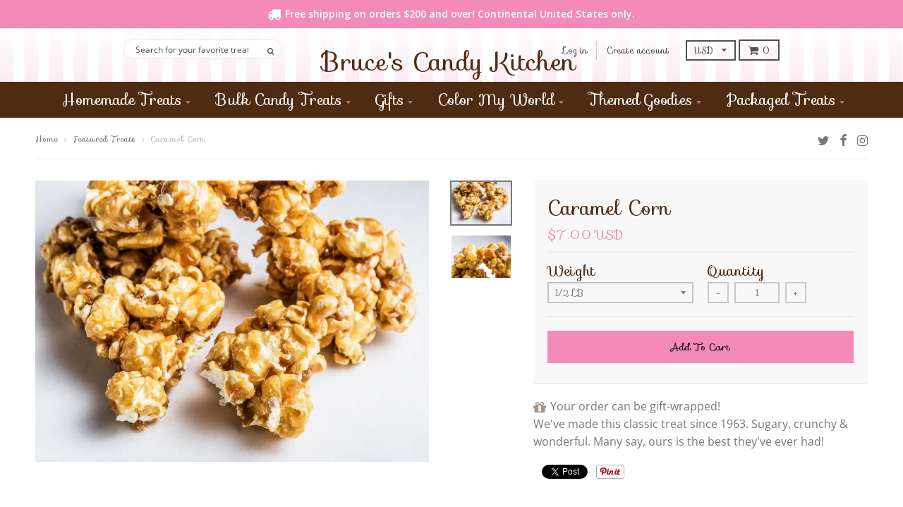

--- FILE ---
content_type: text/html; charset=utf-8
request_url: https://www.brucescandy.com/collections/featured-treats/products/caramel-corn
body_size: 19970
content:
<!doctype html>
<!--[if IE 8]><html class="no-js lt-ie9" lang="en"> <![endif]-->
<!--[if IE 9 ]><html class="ie9 no-js"> <![endif]-->
<!--[if (gt IE 9)|!(IE)]><!--> <html class="no-js" lang="en"> <!--<![endif]-->
<head>
  <meta charset="utf-8">
  <meta http-equiv="X-UA-Compatible" content="IE=edge,chrome=1">
  <link rel="canonical" href="https://www.brucescandy.com/products/caramel-corn">
  <meta name="viewport" content="width=device-width,initial-scale=1">
  <meta name="theme-color" content="#f38ab7">
 <link href='https://fonts.googleapis.com/css?family=Sofia|Open+Sans:300,600' rel='stylesheet' type='text/css'>
  
  
  
  <link rel="preload" href="//www.brucescandy.com/cdn/fonts/open_sans_condensed/opensanscondensed_n3.f268bf7db5085696a282f0abbabcfc102d638ce3.woff2" as="font">
  <link rel="preload" href="//www.brucescandy.com/cdn/fonts/open_sans/opensans_n4.c32e4d4eca5273f6d4ee95ddf54b5bbb75fc9b61.woff2" as="font">
  <link rel="preload" href="//www.brucescandy.com/cdn/fonts/montserrat/montserrat_n5.07ef3781d9c78c8b93c98419da7ad4fbeebb6635.woff2" as="font">

  

  
  <title>
    Caramel Corn &ndash; Bruce&#39;s Candy Kitchen
  </title>

  
    <meta name="description" content="We&#39;ve made this classic treat since 1963. Sugary, crunchy &amp;amp; wonderful. Many say, ours is the best they&#39;ve ever had!">
  

  <meta property="og:site_name" content="Bruce&#39;s Candy Kitchen">
<meta property="og:url" content="https://www.brucescandy.com/products/caramel-corn">
<meta property="og:title" content="Caramel Corn">
<meta property="og:type" content="product">
<meta property="og:description" content="We&#39;ve made this classic treat since 1963. Sugary, crunchy &amp;amp; wonderful. Many say, ours is the best they&#39;ve ever had!"><meta property="og:price:amount" content="7.00">
  <meta property="og:price:currency" content="USD"><meta property="og:image" content="http://www.brucescandy.com/cdn/shop/products/Candy-1734_1200x1200.jpg?v=1706305993">
      <meta property="og:image:secure_url" content="https://www.brucescandy.com/cdn/shop/products/Candy-1734_1200x1200.jpg?v=1706305993">
      <meta property="og:image:width" content="580">
      <meta property="og:image:height" content="415"><meta property="og:image" content="http://www.brucescandy.com/cdn/shop/products/Candy-1778_1200x1200.jpg?v=1706306013">
      <meta property="og:image:secure_url" content="https://www.brucescandy.com/cdn/shop/products/Candy-1778_1200x1200.jpg?v=1706306013">
      <meta property="og:image:width" content="580">
      <meta property="og:image:height" content="415">

<meta name="twitter:site" content="@brucescandy">
<meta name="twitter:card" content="summary_large_image">
<meta name="twitter:title" content="Caramel Corn">
<meta name="twitter:description" content="We&#39;ve made this classic treat since 1963. Sugary, crunchy &amp;amp; wonderful. Many say, ours is the best they&#39;ve ever had!">


  <script>window.performance && window.performance.mark && window.performance.mark('shopify.content_for_header.start');</script><meta name="google-site-verification" content="5oPgBjX-8AC_ID5hdIVQY7SLERts7vopi8_iH12Cn_4">
<meta id="shopify-digital-wallet" name="shopify-digital-wallet" content="/9635646/digital_wallets/dialog">
<meta name="shopify-checkout-api-token" content="3c813d43f20f88aa3a50d00eb99ba107">
<link rel="alternate" type="application/json+oembed" href="https://www.brucescandy.com/products/caramel-corn.oembed">
<script async="async" src="/checkouts/internal/preloads.js?locale=en-US"></script>
<link rel="preconnect" href="https://shop.app" crossorigin="anonymous">
<script async="async" src="https://shop.app/checkouts/internal/preloads.js?locale=en-US&shop_id=9635646" crossorigin="anonymous"></script>
<script id="apple-pay-shop-capabilities" type="application/json">{"shopId":9635646,"countryCode":"US","currencyCode":"USD","merchantCapabilities":["supports3DS"],"merchantId":"gid:\/\/shopify\/Shop\/9635646","merchantName":"Bruce's Candy Kitchen","requiredBillingContactFields":["postalAddress","email","phone"],"requiredShippingContactFields":["postalAddress","email","phone"],"shippingType":"shipping","supportedNetworks":["visa","masterCard","amex","discover","elo","jcb"],"total":{"type":"pending","label":"Bruce's Candy Kitchen","amount":"1.00"},"shopifyPaymentsEnabled":true,"supportsSubscriptions":true}</script>
<script id="shopify-features" type="application/json">{"accessToken":"3c813d43f20f88aa3a50d00eb99ba107","betas":["rich-media-storefront-analytics"],"domain":"www.brucescandy.com","predictiveSearch":true,"shopId":9635646,"locale":"en"}</script>
<script>var Shopify = Shopify || {};
Shopify.shop = "bruces-candy-kitchen.myshopify.com";
Shopify.locale = "en";
Shopify.currency = {"active":"USD","rate":"1.0"};
Shopify.country = "US";
Shopify.theme = {"name":"District-TH-25-MAY-2021","id":120280449077,"schema_name":"District","schema_version":"2.8.0","theme_store_id":735,"role":"main"};
Shopify.theme.handle = "null";
Shopify.theme.style = {"id":null,"handle":null};
Shopify.cdnHost = "www.brucescandy.com/cdn";
Shopify.routes = Shopify.routes || {};
Shopify.routes.root = "/";</script>
<script type="module">!function(o){(o.Shopify=o.Shopify||{}).modules=!0}(window);</script>
<script>!function(o){function n(){var o=[];function n(){o.push(Array.prototype.slice.apply(arguments))}return n.q=o,n}var t=o.Shopify=o.Shopify||{};t.loadFeatures=n(),t.autoloadFeatures=n()}(window);</script>
<script>
  window.ShopifyPay = window.ShopifyPay || {};
  window.ShopifyPay.apiHost = "shop.app\/pay";
  window.ShopifyPay.redirectState = null;
</script>
<script id="shop-js-analytics" type="application/json">{"pageType":"product"}</script>
<script defer="defer" async type="module" src="//www.brucescandy.com/cdn/shopifycloud/shop-js/modules/v2/client.init-shop-cart-sync_CGREiBkR.en.esm.js"></script>
<script defer="defer" async type="module" src="//www.brucescandy.com/cdn/shopifycloud/shop-js/modules/v2/chunk.common_Bt2Up4BP.esm.js"></script>
<script type="module">
  await import("//www.brucescandy.com/cdn/shopifycloud/shop-js/modules/v2/client.init-shop-cart-sync_CGREiBkR.en.esm.js");
await import("//www.brucescandy.com/cdn/shopifycloud/shop-js/modules/v2/chunk.common_Bt2Up4BP.esm.js");

  window.Shopify.SignInWithShop?.initShopCartSync?.({"fedCMEnabled":true,"windoidEnabled":true});

</script>
<script>
  window.Shopify = window.Shopify || {};
  if (!window.Shopify.featureAssets) window.Shopify.featureAssets = {};
  window.Shopify.featureAssets['shop-js'] = {"shop-cart-sync":["modules/v2/client.shop-cart-sync_CQNAmp__.en.esm.js","modules/v2/chunk.common_Bt2Up4BP.esm.js"],"init-windoid":["modules/v2/client.init-windoid_BMafEeJe.en.esm.js","modules/v2/chunk.common_Bt2Up4BP.esm.js"],"shop-cash-offers":["modules/v2/client.shop-cash-offers_3d66YIS3.en.esm.js","modules/v2/chunk.common_Bt2Up4BP.esm.js","modules/v2/chunk.modal_Dk0o9ppo.esm.js"],"init-fed-cm":["modules/v2/client.init-fed-cm_B-WG4sqw.en.esm.js","modules/v2/chunk.common_Bt2Up4BP.esm.js"],"shop-toast-manager":["modules/v2/client.shop-toast-manager_DhuhblEJ.en.esm.js","modules/v2/chunk.common_Bt2Up4BP.esm.js"],"shop-button":["modules/v2/client.shop-button_B5xLHL5j.en.esm.js","modules/v2/chunk.common_Bt2Up4BP.esm.js"],"avatar":["modules/v2/client.avatar_BTnouDA3.en.esm.js"],"init-shop-email-lookup-coordinator":["modules/v2/client.init-shop-email-lookup-coordinator_hqFayTDE.en.esm.js","modules/v2/chunk.common_Bt2Up4BP.esm.js"],"init-shop-cart-sync":["modules/v2/client.init-shop-cart-sync_CGREiBkR.en.esm.js","modules/v2/chunk.common_Bt2Up4BP.esm.js"],"shop-login-button":["modules/v2/client.shop-login-button_g5QkWrqe.en.esm.js","modules/v2/chunk.common_Bt2Up4BP.esm.js","modules/v2/chunk.modal_Dk0o9ppo.esm.js"],"pay-button":["modules/v2/client.pay-button_Cuf0bNvL.en.esm.js","modules/v2/chunk.common_Bt2Up4BP.esm.js"],"init-shop-for-new-customer-accounts":["modules/v2/client.init-shop-for-new-customer-accounts_Bxwhl6__.en.esm.js","modules/v2/client.shop-login-button_g5QkWrqe.en.esm.js","modules/v2/chunk.common_Bt2Up4BP.esm.js","modules/v2/chunk.modal_Dk0o9ppo.esm.js"],"init-customer-accounts-sign-up":["modules/v2/client.init-customer-accounts-sign-up_al3d1WE3.en.esm.js","modules/v2/client.shop-login-button_g5QkWrqe.en.esm.js","modules/v2/chunk.common_Bt2Up4BP.esm.js","modules/v2/chunk.modal_Dk0o9ppo.esm.js"],"shop-follow-button":["modules/v2/client.shop-follow-button_B9MutJJO.en.esm.js","modules/v2/chunk.common_Bt2Up4BP.esm.js","modules/v2/chunk.modal_Dk0o9ppo.esm.js"],"checkout-modal":["modules/v2/client.checkout-modal_OBPaeP-J.en.esm.js","modules/v2/chunk.common_Bt2Up4BP.esm.js","modules/v2/chunk.modal_Dk0o9ppo.esm.js"],"init-customer-accounts":["modules/v2/client.init-customer-accounts_Brxa5h1K.en.esm.js","modules/v2/client.shop-login-button_g5QkWrqe.en.esm.js","modules/v2/chunk.common_Bt2Up4BP.esm.js","modules/v2/chunk.modal_Dk0o9ppo.esm.js"],"lead-capture":["modules/v2/client.lead-capture_BBBv1Qpe.en.esm.js","modules/v2/chunk.common_Bt2Up4BP.esm.js","modules/v2/chunk.modal_Dk0o9ppo.esm.js"],"shop-login":["modules/v2/client.shop-login_DoNRI_y4.en.esm.js","modules/v2/chunk.common_Bt2Up4BP.esm.js","modules/v2/chunk.modal_Dk0o9ppo.esm.js"],"payment-terms":["modules/v2/client.payment-terms_BlOJedZ2.en.esm.js","modules/v2/chunk.common_Bt2Up4BP.esm.js","modules/v2/chunk.modal_Dk0o9ppo.esm.js"]};
</script>
<script id="__st">var __st={"a":9635646,"offset":-28800,"reqid":"3ed37e21-8916-4c9e-b65c-adfa97bcac21-1762612460","pageurl":"www.brucescandy.com\/collections\/featured-treats\/products\/caramel-corn","u":"e1edb8d71a59","p":"product","rtyp":"product","rid":1259829764};</script>
<script>window.ShopifyPaypalV4VisibilityTracking = true;</script>
<script id="captcha-bootstrap">!function(){'use strict';const t='contact',e='account',n='new_comment',o=[[t,t],['blogs',n],['comments',n],[t,'customer']],c=[[e,'customer_login'],[e,'guest_login'],[e,'recover_customer_password'],[e,'create_customer']],r=t=>t.map((([t,e])=>`form[action*='/${t}']:not([data-nocaptcha='true']) input[name='form_type'][value='${e}']`)).join(','),a=t=>()=>t?[...document.querySelectorAll(t)].map((t=>t.form)):[];function s(){const t=[...o],e=r(t);return a(e)}const i='password',u='form_key',d=['recaptcha-v3-token','g-recaptcha-response','h-captcha-response',i],f=()=>{try{return window.sessionStorage}catch{return}},m='__shopify_v',_=t=>t.elements[u];function p(t,e,n=!1){try{const o=window.sessionStorage,c=JSON.parse(o.getItem(e)),{data:r}=function(t){const{data:e,action:n}=t;return t[m]||n?{data:e,action:n}:{data:t,action:n}}(c);for(const[e,n]of Object.entries(r))t.elements[e]&&(t.elements[e].value=n);n&&o.removeItem(e)}catch(o){console.error('form repopulation failed',{error:o})}}const l='form_type',E='cptcha';function T(t){t.dataset[E]=!0}const w=window,h=w.document,L='Shopify',v='ce_forms',y='captcha';let A=!1;((t,e)=>{const n=(g='f06e6c50-85a8-45c8-87d0-21a2b65856fe',I='https://cdn.shopify.com/shopifycloud/storefront-forms-hcaptcha/ce_storefront_forms_captcha_hcaptcha.v1.5.2.iife.js',D={infoText:'Protected by hCaptcha',privacyText:'Privacy',termsText:'Terms'},(t,e,n)=>{const o=w[L][v],c=o.bindForm;if(c)return c(t,g,e,D).then(n);var r;o.q.push([[t,g,e,D],n]),r=I,A||(h.body.append(Object.assign(h.createElement('script'),{id:'captcha-provider',async:!0,src:r})),A=!0)});var g,I,D;w[L]=w[L]||{},w[L][v]=w[L][v]||{},w[L][v].q=[],w[L][y]=w[L][y]||{},w[L][y].protect=function(t,e){n(t,void 0,e),T(t)},Object.freeze(w[L][y]),function(t,e,n,w,h,L){const[v,y,A,g]=function(t,e,n){const i=e?o:[],u=t?c:[],d=[...i,...u],f=r(d),m=r(i),_=r(d.filter((([t,e])=>n.includes(e))));return[a(f),a(m),a(_),s()]}(w,h,L),I=t=>{const e=t.target;return e instanceof HTMLFormElement?e:e&&e.form},D=t=>v().includes(t);t.addEventListener('submit',(t=>{const e=I(t);if(!e)return;const n=D(e)&&!e.dataset.hcaptchaBound&&!e.dataset.recaptchaBound,o=_(e),c=g().includes(e)&&(!o||!o.value);(n||c)&&t.preventDefault(),c&&!n&&(function(t){try{if(!f())return;!function(t){const e=f();if(!e)return;const n=_(t);if(!n)return;const o=n.value;o&&e.removeItem(o)}(t);const e=Array.from(Array(32),(()=>Math.random().toString(36)[2])).join('');!function(t,e){_(t)||t.append(Object.assign(document.createElement('input'),{type:'hidden',name:u})),t.elements[u].value=e}(t,e),function(t,e){const n=f();if(!n)return;const o=[...t.querySelectorAll(`input[type='${i}']`)].map((({name:t})=>t)),c=[...d,...o],r={};for(const[a,s]of new FormData(t).entries())c.includes(a)||(r[a]=s);n.setItem(e,JSON.stringify({[m]:1,action:t.action,data:r}))}(t,e)}catch(e){console.error('failed to persist form',e)}}(e),e.submit())}));const S=(t,e)=>{t&&!t.dataset[E]&&(n(t,e.some((e=>e===t))),T(t))};for(const o of['focusin','change'])t.addEventListener(o,(t=>{const e=I(t);D(e)&&S(e,y())}));const B=e.get('form_key'),M=e.get(l),P=B&&M;t.addEventListener('DOMContentLoaded',(()=>{const t=y();if(P)for(const e of t)e.elements[l].value===M&&p(e,B);[...new Set([...A(),...v().filter((t=>'true'===t.dataset.shopifyCaptcha))])].forEach((e=>S(e,t)))}))}(h,new URLSearchParams(w.location.search),n,t,e,['guest_login'])})(!0,!0)}();</script>
<script integrity="sha256-52AcMU7V7pcBOXWImdc/TAGTFKeNjmkeM1Pvks/DTgc=" data-source-attribution="shopify.loadfeatures" defer="defer" src="//www.brucescandy.com/cdn/shopifycloud/storefront/assets/storefront/load_feature-81c60534.js" crossorigin="anonymous"></script>
<script crossorigin="anonymous" defer="defer" src="//www.brucescandy.com/cdn/shopifycloud/storefront/assets/shopify_pay/storefront-65b4c6d7.js?v=20250812"></script>
<script data-source-attribution="shopify.dynamic_checkout.dynamic.init">var Shopify=Shopify||{};Shopify.PaymentButton=Shopify.PaymentButton||{isStorefrontPortableWallets:!0,init:function(){window.Shopify.PaymentButton.init=function(){};var t=document.createElement("script");t.src="https://www.brucescandy.com/cdn/shopifycloud/portable-wallets/latest/portable-wallets.en.js",t.type="module",document.head.appendChild(t)}};
</script>
<script data-source-attribution="shopify.dynamic_checkout.buyer_consent">
  function portableWalletsHideBuyerConsent(e){var t=document.getElementById("shopify-buyer-consent"),n=document.getElementById("shopify-subscription-policy-button");t&&n&&(t.classList.add("hidden"),t.setAttribute("aria-hidden","true"),n.removeEventListener("click",e))}function portableWalletsShowBuyerConsent(e){var t=document.getElementById("shopify-buyer-consent"),n=document.getElementById("shopify-subscription-policy-button");t&&n&&(t.classList.remove("hidden"),t.removeAttribute("aria-hidden"),n.addEventListener("click",e))}window.Shopify?.PaymentButton&&(window.Shopify.PaymentButton.hideBuyerConsent=portableWalletsHideBuyerConsent,window.Shopify.PaymentButton.showBuyerConsent=portableWalletsShowBuyerConsent);
</script>
<script data-source-attribution="shopify.dynamic_checkout.cart.bootstrap">document.addEventListener("DOMContentLoaded",(function(){function t(){return document.querySelector("shopify-accelerated-checkout-cart, shopify-accelerated-checkout")}if(t())Shopify.PaymentButton.init();else{new MutationObserver((function(e,n){t()&&(Shopify.PaymentButton.init(),n.disconnect())})).observe(document.body,{childList:!0,subtree:!0})}}));
</script>
<link id="shopify-accelerated-checkout-styles" rel="stylesheet" media="screen" href="https://www.brucescandy.com/cdn/shopifycloud/portable-wallets/latest/accelerated-checkout-backwards-compat.css" crossorigin="anonymous">
<style id="shopify-accelerated-checkout-cart">
        #shopify-buyer-consent {
  margin-top: 1em;
  display: inline-block;
  width: 100%;
}

#shopify-buyer-consent.hidden {
  display: none;
}

#shopify-subscription-policy-button {
  background: none;
  border: none;
  padding: 0;
  text-decoration: underline;
  font-size: inherit;
  cursor: pointer;
}

#shopify-subscription-policy-button::before {
  box-shadow: none;
}

      </style>

<script>window.performance && window.performance.mark && window.performance.mark('shopify.content_for_header.end');</script>
  <link href="//www.brucescandy.com/cdn/shop/t/35/assets/theme.scss.css?v=11269034327339425371762011401" rel="stylesheet" type="text/css" media="all" />
  
<script src="//ajax.googleapis.com/ajax/libs/jquery/1.11.2/jquery.min.js" type="text/javascript"></script>
  
  
  <!-- /snippets/oldIE-js.liquid -->


<!--[if lt IE 9]>

<script src="//cdnjs.cloudflare.com/ajax/libs/html5shiv/3.7.2/html5shiv.min.js" type="text/javascript"></script>
<script src="//www.brucescandy.com/cdn/shop/t/35/assets/respond.min.js?v=52248677837542619231621914953" type="text/javascript"></script>
<link href="//www.brucescandy.com/cdn/shop/t/35/assets/respond-proxy.html" id="respond-proxy" rel="respond-proxy" />
<link href="//www.brucescandy.com/search?q=ca8c4b82fc1411f253eba82705acfb8b" id="respond-redirect" rel="respond-redirect" />
<script src="//www.brucescandy.com/search?q=ca8c4b82fc1411f253eba82705acfb8b" type="text/javascript"></script>
<![endif]-->

  <script>
    window.StyleHatch = window.StyleHatch || {};
    StyleHatch.Strings = {
      instagramAddToken: "Add your Instagram access token.",
      instagramInvalidToken: "The Instagram access token is invalid. Check to make sure you added the complete token.",
      instagramRateLimitToken: "Your store is currently over Instagram\u0026#39;s rate limit. Contact Style Hatch support for details.",
      addToCart: "Add to Cart",
      soldOut: "Sold Out",
      addressError: "Error looking up that address",
      addressNoResults: "No results for that address",
      addressQueryLimit: "You have exceeded the Google API usage limit. Consider upgrading to a \u003ca href=\"https:\/\/developers.google.com\/maps\/premium\/usage-limits\"\u003ePremium Plan\u003c\/a\u003e.",
      authError: "There was a problem authenticating your Google Maps account."
    }
    StyleHatch.currencyFormat = "\u003cspan class=money\u003e${{amount}} USD\u003c\/span\u003e";
    StyleHatch.ajaxCartEnable = false;
    // Post defer
    window.addEventListener('DOMContentLoaded', function() {
      (function( $ ) {
      

      
      
      })(jq223);
    });
    document.documentElement.className = document.documentElement.className.replace('no-js', 'js');
  </script>

  <script type="text/javascript">
    window.lazySizesConfig = window.lazySizesConfig || {};
    window.lazySizesConfig.expand = 1200;
    window.lazySizesConfig.loadMode = 3;
    window.lazySizesConfig.ricTimeout = 50;
  </script>
  <!--[if (gt IE 9)|!(IE)]><!--><script src="//www.brucescandy.com/cdn/shop/t/35/assets/lazysizes.min.js?v=32691578816191578311621914951" async="async"></script><!--<![endif]-->
  <!--[if lte IE 9]><script src="//www.brucescandy.com/cdn/shop/t/35/assets/lazysizes.min.js?v=32691578816191578311621914951"></script><![endif]-->
  <!--[if (gt IE 9)|!(IE)]><!--><script src="//www.brucescandy.com/cdn/shop/t/35/assets/vendor.js?v=183859201010821466901621914961" defer="defer"></script><!--<![endif]-->
  <!--[if lte IE 9]><script src="//www.brucescandy.com/cdn/shop/t/35/assets/vendor.js?v=183859201010821466901621914961"></script><![endif]-->
  
    <script>
StyleHatch.currencyConverter = true;
StyleHatch.shopCurrency = 'USD';
StyleHatch.defaultCurrency = 'USD';
// Formatting
StyleHatch.currencyConverterFormat = 'money_with_currency_format';
StyleHatch.moneyWithCurrencyFormat = "${{amount}} USD";
StyleHatch.moneyFormat = "${{amount}} USD";
</script>
<!--[if (gt IE 9)|!(IE)]><!--><script src="//cdn.shopify.com/s/javascripts/currencies.js" defer="defer"></script><!--<![endif]-->
<!--[if lte IE 9]><script src="//cdn.shopify.com/s/javascripts/currencies.js"></script><![endif]-->
<!--[if (gt IE 9)|!(IE)]><!--><script src="//www.brucescandy.com/cdn/shop/t/35/assets/jquery.currencies.min.js?v=152637954936623000011621914949" defer="defer"></script><!--<![endif]-->
<!--[if lte IE 9]><script src="//www.brucescandy.com/cdn/shop/t/35/assets/jquery.currencies.min.js?v=152637954936623000011621914949"></script><![endif]-->

  
  <!--[if (gt IE 9)|!(IE)]><!--><script src="//www.brucescandy.com/cdn/shop/t/35/assets/theme.min.js?v=37743043957031651211621914959" defer="defer"></script><!--<![endif]-->
  <!--[if lte IE 9]><script src="//www.brucescandy.com/cdn/shop/t/35/assets/theme.min.js?v=37743043957031651211621914959"></script><![endif]-->


<!-- CreativeR Store Pickup -->
<!-- v1.4.0 -->
<!-- DO NOT EDIT THIS FILE. ANY CHANGES WILL BE OVERWRITTEN -->
<script type="text/javascript">
    let storePickupButtonText = 'Pick Up In Store';
    var storePickupSettings = {"max_days":"0","min_days":"1","name":true,"phone":true,"email":false,"date_enabled":true,"mandatory_collections":[],"exclude_collections":[],"blackoutDates":"","enableBlackoutDates":false,"cart_version":"v1_3","disabled":false,"message":"","button_text":"Pickup In Store","discount":"","styling":"style1","extra_input_1":"","extra_input_2":"","extra_input_3":"","tagWithPickupDate":false,"tagWithPickupTime":false,"tagWithPickupLocation":false,"same_day_pickup":false,"stores_on_top":true,"above_weight":null,"checkoutStoreName":null,"replaceCustomerName":null,"overwriteLocale":true,"locationsInASelect":false,"saveOnChange":false};
    
    var stores =  [{"storeID":296,"name":"Bruce%27s Candy Kitchen","company":"","street":"256 N Hemlock Street","city":"Cannon Beach","country":"United States","zip":"97110","province":"Oregon","disableSameDayPickup":true,"disableSameDayAfterHour":"14:00","enablePickupTime":false,"blackoutDates":"","cutOffStartTime":"00:00","cutOffMinPickupDays":"","allowTimeCutOff":false,"allowDisplayMoreInformation":false,"moreInformation":"","pickupDays":["2","3","4","5","6","7"],"daysOfWeek":{"0":{"min":{"hour":"09","minute":"00"},"max":{"hour":"19","minute":"00"}},"1":{"min":{"hour":"09","minute":"00"},"max":{"hour":"19","minute":"00"}},"2":{"min":{"hour":"09","minute":"00"},"max":{"hour":"19","minute":"00"}},"3":{"min":{"hour":"09","minute":"00"},"max":{"hour":"19","minute":"00"}},"4":{"min":{"hour":"09","minute":"00"},"max":{"hour":"19","minute":"00"}},"5":{"min":{"hour":"09","minute":"00"},"max":{"hour":"19","minute":"00"}},"6":{"min":{"hour":"09","minute":"00"},"max":{"hour":"19","minute":"00"}}}}] 
    var pickupTranslations =  JSON.parse('{\"en\":{\"textButton\":\"Pickup In Store\",\"pickupDate\":\"Pickup Date\",\"chooseADateTime\":\"Choose a date/time\",\"pickupDateError\":\"Please enter a pickup date.\",\"nameOfPersonCollecting\":\"Name of Person Collecting\",\"shippingMethod\":\"Shipping\",\"pleaseClickCheckout\":\"Please click the checkout button to continue.\",\"mandatoryForPickupText\":\"An item in your cart must be collected\",\"yourName\":\"Your Name\",\"pickupFirstName\":\"First name\",\"pickupLastName\":\"Last name\",\"contactNumber\":\"Contact Number\",\"pickupEmail\":\"Email address\",\"pickupEmailPlaceholder\":\"your email address\",\"pickupStore\":\"Pickup Store\",\"chooseLocation\":\"Choose a location below for pickup\",\"chooseLocationOption\":\"Please choose a location\",\"nameOfPersonCollectingError\":\"Please enter who will be picking up your order.\",\"pickupFirstNameError\":\"Enter a first name\",\"pickupLastNameError\":\"Enter a last name\",\"storeSelectError\":\"Please select which store you will pick up from\",\"contactNumberError\":\"Please enter a phone number.\",\"emailError\":\"Please enter your email address\",\"extra1Placeholder\":\"\",\"extra2Placeholder\":\"\",\"extra3Placeholder\":\"\",\"extraField1Error\":\"You must complete this field\",\"extraField2Error\":\"You must complete this field\",\"extraField3Error\":\"You must complete this field\",\"shippingTitle1\":\"Store Pickup\",\"noRatesForCart\":\"Pickup is not available for your cart or destination.\",\"noRatesForCountryNotice\":\"We do not offer pickups in this country.\",\"contactAddressTitle\":\"Pickup address\",\"orderSummary\":\"Free Pickup\",\"shippingLabel\":\"Store Pickup\",\"taxesLabel\":\"Taxes\",\"shippingDefaultValue\":\"Calculated at next step\",\"shippingTitle2\":\"Store Pickup\",\"billing_address_title\":\"Billing address\",\"billing_address_description\":\"Please enter your Billing Address:\",\"billing_address_description_no_shipping_address\":\"Please enter your Billing Address:\",\"sameBillingAddressLabel\":\"Please use the option below ⬇\",\"differentBillingAddressLabel\":\"Use a different billing address\",\"thankYouMarkerShipping\":\"Pickup address\",\"thankYouMarkerCurrent\":\"Pickup address\",\"shippingAddressTitle\":\"Pickup address\",\"orderUpdatesSubscribeToEmailNotifications\":\"Get pickup updates by email\",\"orderUpdatesSubscribeToPhoneNotifications\":\"Get pickup updates by email or SMS\",\"orderUpdatesSubscribeToEmailOrPhoneNotifications\":\"Get pickup updates by SMS\",\"reviewBlockShippingAddressTitle\":\"Store Pickup\",\"first_name_label\":\"First name:\",\"first_name_placeholder\":\"First name\",\"optional_first_name_label\":\"Fist name:\",\"optional_first_name_placeholder\":\"First name\",\"last_name_label\":\"Last name:\",\"last_name_placeholder\":\"Last name\",\"Company\":\"Company\",\"continue_to_shipping_method\":\"Continue to shipping method\",\"zip_code_label\":\"ZIP code\",\"postal_code_label\":\"Postal code\",\"postcode_label\":\"Postal code\",\"zip_code_placeholder\":\"ZIP code\",\"postal_code_placeholder\":\"Postal code\",\"postcode_placeholder\":\"Postcode\",\"city_label\":\"City\",\"country_label\":\"Country/Region\",\"address_title\":\"Address\",\"address1_label\":\"Address\"}}') 

    var pickupCompany = "Bruce%27s Candy Kitchen";
    var pickupAddress = "256 N Hemlock Street";
    var pickupCity = "Cannon Beach";
    var pickupCountry = "United States";
    var pickupZip = "97110";
    var pickupProvince = "Oregon";
    var pickupLocale = "en";
    var shopPhone = "5034362641";
    var pickupProduct = '31888946430005';
    var appUrl = 'https://shopify-pickup-app.herokuapp.com/';
    var storePickupLoaded = false;
    var pickupProductInCart = false;
    var CRpermanentDomain = 'bruces-candy-kitchen.myshopify.com';
    
    
</script>
<div style="display:none;">
    
</div>

<!-- CreativeR Store Pickup-->
<link href="https://monorail-edge.shopifysvc.com" rel="dns-prefetch">
<script>(function(){if ("sendBeacon" in navigator && "performance" in window) {try {var session_token_from_headers = performance.getEntriesByType('navigation')[0].serverTiming.find(x => x.name == '_s').description;} catch {var session_token_from_headers = undefined;}var session_cookie_matches = document.cookie.match(/_shopify_s=([^;]*)/);var session_token_from_cookie = session_cookie_matches && session_cookie_matches.length === 2 ? session_cookie_matches[1] : "";var session_token = session_token_from_headers || session_token_from_cookie || "";function handle_abandonment_event(e) {var entries = performance.getEntries().filter(function(entry) {return /monorail-edge.shopifysvc.com/.test(entry.name);});if (!window.abandonment_tracked && entries.length === 0) {window.abandonment_tracked = true;var currentMs = Date.now();var navigation_start = performance.timing.navigationStart;var payload = {shop_id: 9635646,url: window.location.href,navigation_start,duration: currentMs - navigation_start,session_token,page_type: "product"};window.navigator.sendBeacon("https://monorail-edge.shopifysvc.com/v1/produce", JSON.stringify({schema_id: "online_store_buyer_site_abandonment/1.1",payload: payload,metadata: {event_created_at_ms: currentMs,event_sent_at_ms: currentMs}}));}}window.addEventListener('pagehide', handle_abandonment_event);}}());</script>
<script id="web-pixels-manager-setup">(function e(e,d,r,n,o){if(void 0===o&&(o={}),!Boolean(null===(a=null===(i=window.Shopify)||void 0===i?void 0:i.analytics)||void 0===a?void 0:a.replayQueue)){var i,a;window.Shopify=window.Shopify||{};var t=window.Shopify;t.analytics=t.analytics||{};var s=t.analytics;s.replayQueue=[],s.publish=function(e,d,r){return s.replayQueue.push([e,d,r]),!0};try{self.performance.mark("wpm:start")}catch(e){}var l=function(){var e={modern:/Edge?\/(1{2}[4-9]|1[2-9]\d|[2-9]\d{2}|\d{4,})\.\d+(\.\d+|)|Firefox\/(1{2}[4-9]|1[2-9]\d|[2-9]\d{2}|\d{4,})\.\d+(\.\d+|)|Chrom(ium|e)\/(9{2}|\d{3,})\.\d+(\.\d+|)|(Maci|X1{2}).+ Version\/(15\.\d+|(1[6-9]|[2-9]\d|\d{3,})\.\d+)([,.]\d+|)( \(\w+\)|)( Mobile\/\w+|) Safari\/|Chrome.+OPR\/(9{2}|\d{3,})\.\d+\.\d+|(CPU[ +]OS|iPhone[ +]OS|CPU[ +]iPhone|CPU IPhone OS|CPU iPad OS)[ +]+(15[._]\d+|(1[6-9]|[2-9]\d|\d{3,})[._]\d+)([._]\d+|)|Android:?[ /-](13[3-9]|1[4-9]\d|[2-9]\d{2}|\d{4,})(\.\d+|)(\.\d+|)|Android.+Firefox\/(13[5-9]|1[4-9]\d|[2-9]\d{2}|\d{4,})\.\d+(\.\d+|)|Android.+Chrom(ium|e)\/(13[3-9]|1[4-9]\d|[2-9]\d{2}|\d{4,})\.\d+(\.\d+|)|SamsungBrowser\/([2-9]\d|\d{3,})\.\d+/,legacy:/Edge?\/(1[6-9]|[2-9]\d|\d{3,})\.\d+(\.\d+|)|Firefox\/(5[4-9]|[6-9]\d|\d{3,})\.\d+(\.\d+|)|Chrom(ium|e)\/(5[1-9]|[6-9]\d|\d{3,})\.\d+(\.\d+|)([\d.]+$|.*Safari\/(?![\d.]+ Edge\/[\d.]+$))|(Maci|X1{2}).+ Version\/(10\.\d+|(1[1-9]|[2-9]\d|\d{3,})\.\d+)([,.]\d+|)( \(\w+\)|)( Mobile\/\w+|) Safari\/|Chrome.+OPR\/(3[89]|[4-9]\d|\d{3,})\.\d+\.\d+|(CPU[ +]OS|iPhone[ +]OS|CPU[ +]iPhone|CPU IPhone OS|CPU iPad OS)[ +]+(10[._]\d+|(1[1-9]|[2-9]\d|\d{3,})[._]\d+)([._]\d+|)|Android:?[ /-](13[3-9]|1[4-9]\d|[2-9]\d{2}|\d{4,})(\.\d+|)(\.\d+|)|Mobile Safari.+OPR\/([89]\d|\d{3,})\.\d+\.\d+|Android.+Firefox\/(13[5-9]|1[4-9]\d|[2-9]\d{2}|\d{4,})\.\d+(\.\d+|)|Android.+Chrom(ium|e)\/(13[3-9]|1[4-9]\d|[2-9]\d{2}|\d{4,})\.\d+(\.\d+|)|Android.+(UC? ?Browser|UCWEB|U3)[ /]?(15\.([5-9]|\d{2,})|(1[6-9]|[2-9]\d|\d{3,})\.\d+)\.\d+|SamsungBrowser\/(5\.\d+|([6-9]|\d{2,})\.\d+)|Android.+MQ{2}Browser\/(14(\.(9|\d{2,})|)|(1[5-9]|[2-9]\d|\d{3,})(\.\d+|))(\.\d+|)|K[Aa][Ii]OS\/(3\.\d+|([4-9]|\d{2,})\.\d+)(\.\d+|)/},d=e.modern,r=e.legacy,n=navigator.userAgent;return n.match(d)?"modern":n.match(r)?"legacy":"unknown"}(),u="modern"===l?"modern":"legacy",c=(null!=n?n:{modern:"",legacy:""})[u],f=function(e){return[e.baseUrl,"/wpm","/b",e.hashVersion,"modern"===e.buildTarget?"m":"l",".js"].join("")}({baseUrl:d,hashVersion:r,buildTarget:u}),m=function(e){var d=e.version,r=e.bundleTarget,n=e.surface,o=e.pageUrl,i=e.monorailEndpoint;return{emit:function(e){var a=e.status,t=e.errorMsg,s=(new Date).getTime(),l=JSON.stringify({metadata:{event_sent_at_ms:s},events:[{schema_id:"web_pixels_manager_load/3.1",payload:{version:d,bundle_target:r,page_url:o,status:a,surface:n,error_msg:t},metadata:{event_created_at_ms:s}}]});if(!i)return console&&console.warn&&console.warn("[Web Pixels Manager] No Monorail endpoint provided, skipping logging."),!1;try{return self.navigator.sendBeacon.bind(self.navigator)(i,l)}catch(e){}var u=new XMLHttpRequest;try{return u.open("POST",i,!0),u.setRequestHeader("Content-Type","text/plain"),u.send(l),!0}catch(e){return console&&console.warn&&console.warn("[Web Pixels Manager] Got an unhandled error while logging to Monorail."),!1}}}}({version:r,bundleTarget:l,surface:e.surface,pageUrl:self.location.href,monorailEndpoint:e.monorailEndpoint});try{o.browserTarget=l,function(e){var d=e.src,r=e.async,n=void 0===r||r,o=e.onload,i=e.onerror,a=e.sri,t=e.scriptDataAttributes,s=void 0===t?{}:t,l=document.createElement("script"),u=document.querySelector("head"),c=document.querySelector("body");if(l.async=n,l.src=d,a&&(l.integrity=a,l.crossOrigin="anonymous"),s)for(var f in s)if(Object.prototype.hasOwnProperty.call(s,f))try{l.dataset[f]=s[f]}catch(e){}if(o&&l.addEventListener("load",o),i&&l.addEventListener("error",i),u)u.appendChild(l);else{if(!c)throw new Error("Did not find a head or body element to append the script");c.appendChild(l)}}({src:f,async:!0,onload:function(){if(!function(){var e,d;return Boolean(null===(d=null===(e=window.Shopify)||void 0===e?void 0:e.analytics)||void 0===d?void 0:d.initialized)}()){var d=window.webPixelsManager.init(e)||void 0;if(d){var r=window.Shopify.analytics;r.replayQueue.forEach((function(e){var r=e[0],n=e[1],o=e[2];d.publishCustomEvent(r,n,o)})),r.replayQueue=[],r.publish=d.publishCustomEvent,r.visitor=d.visitor,r.initialized=!0}}},onerror:function(){return m.emit({status:"failed",errorMsg:"".concat(f," has failed to load")})},sri:function(e){var d=/^sha384-[A-Za-z0-9+/=]+$/;return"string"==typeof e&&d.test(e)}(c)?c:"",scriptDataAttributes:o}),m.emit({status:"loading"})}catch(e){m.emit({status:"failed",errorMsg:(null==e?void 0:e.message)||"Unknown error"})}}})({shopId: 9635646,storefrontBaseUrl: "https://www.brucescandy.com",extensionsBaseUrl: "https://extensions.shopifycdn.com/cdn/shopifycloud/web-pixels-manager",monorailEndpoint: "https://monorail-edge.shopifysvc.com/unstable/produce_batch",surface: "storefront-renderer",enabledBetaFlags: ["2dca8a86"],webPixelsConfigList: [{"id":"107872309","configuration":"{\"tagID\":\"2613141394685\"}","eventPayloadVersion":"v1","runtimeContext":"STRICT","scriptVersion":"18031546ee651571ed29edbe71a3550b","type":"APP","apiClientId":3009811,"privacyPurposes":["ANALYTICS","MARKETING","SALE_OF_DATA"],"dataSharingAdjustments":{"protectedCustomerApprovalScopes":["read_customer_address","read_customer_email","read_customer_name","read_customer_personal_data","read_customer_phone"]}},{"id":"88735797","eventPayloadVersion":"v1","runtimeContext":"LAX","scriptVersion":"1","type":"CUSTOM","privacyPurposes":["ANALYTICS"],"name":"Google Analytics tag (migrated)"},{"id":"shopify-app-pixel","configuration":"{}","eventPayloadVersion":"v1","runtimeContext":"STRICT","scriptVersion":"0450","apiClientId":"shopify-pixel","type":"APP","privacyPurposes":["ANALYTICS","MARKETING"]},{"id":"shopify-custom-pixel","eventPayloadVersion":"v1","runtimeContext":"LAX","scriptVersion":"0450","apiClientId":"shopify-pixel","type":"CUSTOM","privacyPurposes":["ANALYTICS","MARKETING"]}],isMerchantRequest: false,initData: {"shop":{"name":"Bruce's Candy Kitchen","paymentSettings":{"currencyCode":"USD"},"myshopifyDomain":"bruces-candy-kitchen.myshopify.com","countryCode":"US","storefrontUrl":"https:\/\/www.brucescandy.com"},"customer":null,"cart":null,"checkout":null,"productVariants":[{"price":{"amount":7.0,"currencyCode":"USD"},"product":{"title":"Caramel Corn","vendor":"Bruce's Candy Kitchen","id":"1259829764","untranslatedTitle":"Caramel Corn","url":"\/products\/caramel-corn","type":"Corns"},"id":"25439298376","image":{"src":"\/\/www.brucescandy.com\/cdn\/shop\/products\/Candy-1734.jpg?v=1706305993"},"sku":"","title":"1\/2 LB","untranslatedTitle":"1\/2 LB"},{"price":{"amount":14.0,"currencyCode":"USD"},"product":{"title":"Caramel Corn","vendor":"Bruce's Candy Kitchen","id":"1259829764","untranslatedTitle":"Caramel Corn","url":"\/products\/caramel-corn","type":"Corns"},"id":"4587751556","image":{"src":"\/\/www.brucescandy.com\/cdn\/shop\/products\/Candy-1734.jpg?v=1706305993"},"sku":"","title":"1 LB","untranslatedTitle":"1 LB"},{"price":{"amount":28.0,"currencyCode":"USD"},"product":{"title":"Caramel Corn","vendor":"Bruce's Candy Kitchen","id":"1259829764","untranslatedTitle":"Caramel Corn","url":"\/products\/caramel-corn","type":"Corns"},"id":"25439357384","image":{"src":"\/\/www.brucescandy.com\/cdn\/shop\/products\/Candy-1778.jpg?v=1706306013"},"sku":"","title":"2 LB","untranslatedTitle":"2 LB"}],"purchasingCompany":null},},"https://www.brucescandy.com/cdn","ae1676cfwd2530674p4253c800m34e853cb",{"modern":"","legacy":""},{"shopId":"9635646","storefrontBaseUrl":"https:\/\/www.brucescandy.com","extensionBaseUrl":"https:\/\/extensions.shopifycdn.com\/cdn\/shopifycloud\/web-pixels-manager","surface":"storefront-renderer","enabledBetaFlags":"[\"2dca8a86\"]","isMerchantRequest":"false","hashVersion":"ae1676cfwd2530674p4253c800m34e853cb","publish":"custom","events":"[[\"page_viewed\",{}],[\"product_viewed\",{\"productVariant\":{\"price\":{\"amount\":7.0,\"currencyCode\":\"USD\"},\"product\":{\"title\":\"Caramel Corn\",\"vendor\":\"Bruce's Candy Kitchen\",\"id\":\"1259829764\",\"untranslatedTitle\":\"Caramel Corn\",\"url\":\"\/products\/caramel-corn\",\"type\":\"Corns\"},\"id\":\"25439298376\",\"image\":{\"src\":\"\/\/www.brucescandy.com\/cdn\/shop\/products\/Candy-1734.jpg?v=1706305993\"},\"sku\":\"\",\"title\":\"1\/2 LB\",\"untranslatedTitle\":\"1\/2 LB\"}}]]"});</script><script>
  window.ShopifyAnalytics = window.ShopifyAnalytics || {};
  window.ShopifyAnalytics.meta = window.ShopifyAnalytics.meta || {};
  window.ShopifyAnalytics.meta.currency = 'USD';
  var meta = {"product":{"id":1259829764,"gid":"gid:\/\/shopify\/Product\/1259829764","vendor":"Bruce's Candy Kitchen","type":"Corns","variants":[{"id":25439298376,"price":700,"name":"Caramel Corn - 1\/2 LB","public_title":"1\/2 LB","sku":""},{"id":4587751556,"price":1400,"name":"Caramel Corn - 1 LB","public_title":"1 LB","sku":""},{"id":25439357384,"price":2800,"name":"Caramel Corn - 2 LB","public_title":"2 LB","sku":""}],"remote":false},"page":{"pageType":"product","resourceType":"product","resourceId":1259829764}};
  for (var attr in meta) {
    window.ShopifyAnalytics.meta[attr] = meta[attr];
  }
</script>
<script class="analytics">
  (function () {
    var customDocumentWrite = function(content) {
      var jquery = null;

      if (window.jQuery) {
        jquery = window.jQuery;
      } else if (window.Checkout && window.Checkout.$) {
        jquery = window.Checkout.$;
      }

      if (jquery) {
        jquery('body').append(content);
      }
    };

    var hasLoggedConversion = function(token) {
      if (token) {
        return document.cookie.indexOf('loggedConversion=' + token) !== -1;
      }
      return false;
    }

    var setCookieIfConversion = function(token) {
      if (token) {
        var twoMonthsFromNow = new Date(Date.now());
        twoMonthsFromNow.setMonth(twoMonthsFromNow.getMonth() + 2);

        document.cookie = 'loggedConversion=' + token + '; expires=' + twoMonthsFromNow;
      }
    }

    var trekkie = window.ShopifyAnalytics.lib = window.trekkie = window.trekkie || [];
    if (trekkie.integrations) {
      return;
    }
    trekkie.methods = [
      'identify',
      'page',
      'ready',
      'track',
      'trackForm',
      'trackLink'
    ];
    trekkie.factory = function(method) {
      return function() {
        var args = Array.prototype.slice.call(arguments);
        args.unshift(method);
        trekkie.push(args);
        return trekkie;
      };
    };
    for (var i = 0; i < trekkie.methods.length; i++) {
      var key = trekkie.methods[i];
      trekkie[key] = trekkie.factory(key);
    }
    trekkie.load = function(config) {
      trekkie.config = config || {};
      trekkie.config.initialDocumentCookie = document.cookie;
      var first = document.getElementsByTagName('script')[0];
      var script = document.createElement('script');
      script.type = 'text/javascript';
      script.onerror = function(e) {
        var scriptFallback = document.createElement('script');
        scriptFallback.type = 'text/javascript';
        scriptFallback.onerror = function(error) {
                var Monorail = {
      produce: function produce(monorailDomain, schemaId, payload) {
        var currentMs = new Date().getTime();
        var event = {
          schema_id: schemaId,
          payload: payload,
          metadata: {
            event_created_at_ms: currentMs,
            event_sent_at_ms: currentMs
          }
        };
        return Monorail.sendRequest("https://" + monorailDomain + "/v1/produce", JSON.stringify(event));
      },
      sendRequest: function sendRequest(endpointUrl, payload) {
        // Try the sendBeacon API
        if (window && window.navigator && typeof window.navigator.sendBeacon === 'function' && typeof window.Blob === 'function' && !Monorail.isIos12()) {
          var blobData = new window.Blob([payload], {
            type: 'text/plain'
          });

          if (window.navigator.sendBeacon(endpointUrl, blobData)) {
            return true;
          } // sendBeacon was not successful

        } // XHR beacon

        var xhr = new XMLHttpRequest();

        try {
          xhr.open('POST', endpointUrl);
          xhr.setRequestHeader('Content-Type', 'text/plain');
          xhr.send(payload);
        } catch (e) {
          console.log(e);
        }

        return false;
      },
      isIos12: function isIos12() {
        return window.navigator.userAgent.lastIndexOf('iPhone; CPU iPhone OS 12_') !== -1 || window.navigator.userAgent.lastIndexOf('iPad; CPU OS 12_') !== -1;
      }
    };
    Monorail.produce('monorail-edge.shopifysvc.com',
      'trekkie_storefront_load_errors/1.1',
      {shop_id: 9635646,
      theme_id: 120280449077,
      app_name: "storefront",
      context_url: window.location.href,
      source_url: "//www.brucescandy.com/cdn/s/trekkie.storefront.308893168db1679b4a9f8a086857af995740364f.min.js"});

        };
        scriptFallback.async = true;
        scriptFallback.src = '//www.brucescandy.com/cdn/s/trekkie.storefront.308893168db1679b4a9f8a086857af995740364f.min.js';
        first.parentNode.insertBefore(scriptFallback, first);
      };
      script.async = true;
      script.src = '//www.brucescandy.com/cdn/s/trekkie.storefront.308893168db1679b4a9f8a086857af995740364f.min.js';
      first.parentNode.insertBefore(script, first);
    };
    trekkie.load(
      {"Trekkie":{"appName":"storefront","development":false,"defaultAttributes":{"shopId":9635646,"isMerchantRequest":null,"themeId":120280449077,"themeCityHash":"6687680421633323221","contentLanguage":"en","currency":"USD","eventMetadataId":"55ef0182-9ac6-47ca-9bc8-148b03fd4d12"},"isServerSideCookieWritingEnabled":true,"monorailRegion":"shop_domain","enabledBetaFlags":["f0df213a"]},"Session Attribution":{},"S2S":{"facebookCapiEnabled":false,"source":"trekkie-storefront-renderer","apiClientId":580111}}
    );

    var loaded = false;
    trekkie.ready(function() {
      if (loaded) return;
      loaded = true;

      window.ShopifyAnalytics.lib = window.trekkie;

      var originalDocumentWrite = document.write;
      document.write = customDocumentWrite;
      try { window.ShopifyAnalytics.merchantGoogleAnalytics.call(this); } catch(error) {};
      document.write = originalDocumentWrite;

      window.ShopifyAnalytics.lib.page(null,{"pageType":"product","resourceType":"product","resourceId":1259829764,"shopifyEmitted":true});

      var match = window.location.pathname.match(/checkouts\/(.+)\/(thank_you|post_purchase)/)
      var token = match? match[1]: undefined;
      if (!hasLoggedConversion(token)) {
        setCookieIfConversion(token);
        window.ShopifyAnalytics.lib.track("Viewed Product",{"currency":"USD","variantId":25439298376,"productId":1259829764,"productGid":"gid:\/\/shopify\/Product\/1259829764","name":"Caramel Corn - 1\/2 LB","price":"7.00","sku":"","brand":"Bruce's Candy Kitchen","variant":"1\/2 LB","category":"Corns","nonInteraction":true,"remote":false},undefined,undefined,{"shopifyEmitted":true});
      window.ShopifyAnalytics.lib.track("monorail:\/\/trekkie_storefront_viewed_product\/1.1",{"currency":"USD","variantId":25439298376,"productId":1259829764,"productGid":"gid:\/\/shopify\/Product\/1259829764","name":"Caramel Corn - 1\/2 LB","price":"7.00","sku":"","brand":"Bruce's Candy Kitchen","variant":"1\/2 LB","category":"Corns","nonInteraction":true,"remote":false,"referer":"https:\/\/www.brucescandy.com\/collections\/featured-treats\/products\/caramel-corn"});
      }
    });


        var eventsListenerScript = document.createElement('script');
        eventsListenerScript.async = true;
        eventsListenerScript.src = "//www.brucescandy.com/cdn/shopifycloud/storefront/assets/shop_events_listener-3da45d37.js";
        document.getElementsByTagName('head')[0].appendChild(eventsListenerScript);

})();</script>
  <script>
  if (!window.ga || (window.ga && typeof window.ga !== 'function')) {
    window.ga = function ga() {
      (window.ga.q = window.ga.q || []).push(arguments);
      if (window.Shopify && window.Shopify.analytics && typeof window.Shopify.analytics.publish === 'function') {
        window.Shopify.analytics.publish("ga_stub_called", {}, {sendTo: "google_osp_migration"});
      }
      console.error("Shopify's Google Analytics stub called with:", Array.from(arguments), "\nSee https://help.shopify.com/manual/promoting-marketing/pixels/pixel-migration#google for more information.");
    };
    if (window.Shopify && window.Shopify.analytics && typeof window.Shopify.analytics.publish === 'function') {
      window.Shopify.analytics.publish("ga_stub_initialized", {}, {sendTo: "google_osp_migration"});
    }
  }
</script>
<script
  defer
  src="https://www.brucescandy.com/cdn/shopifycloud/perf-kit/shopify-perf-kit-2.1.2.min.js"
  data-application="storefront-renderer"
  data-shop-id="9635646"
  data-render-region="gcp-us-east1"
  data-page-type="product"
  data-theme-instance-id="120280449077"
  data-theme-name="District"
  data-theme-version="2.8.0"
  data-monorail-region="shop_domain"
  data-resource-timing-sampling-rate="10"
  data-shs="true"
  data-shs-beacon="true"
  data-shs-export-with-fetch="true"
  data-shs-logs-sample-rate="1"
></script>
</head>

<body id="caramel-corn" class="template-product" data-template-directory="" data-template="product" >

            
              <!-- "snippets/socialshopwave-helper.liquid" was not rendered, the associated app was uninstalled -->
            

  <div id="page">
    <div id="shopify-section-promos" class="shopify-section promos"><div data-section-id="promos" data-section-type="promos-section" data-scroll-lock="true">
  
    
    
<header id="block-1482143996282" class="promo-bar promo-bar-1482143996282 align-center size-default placement-top"
            data-type="announcement-bar"
            
            data-hide-delay="no-delay"
            
            data-bar-placement="top"
            data-show-for="both"
            data-homepage-limit="false"
            >
            
              <span class="promo-bar-text"><img src="//www.brucescandy.com/cdn/shop/t/35/assets/free-shipping-icon-white.png?v=101279109070546536821621914946" class="gift-wrap-icon"> Free shipping on orders $200 and over! Continental United States only.</span>
            
          </header>
          <style>
            header.promo-bar-1482143996282 span.promo-bar-text {
              background-color: #f38ab7;
              color: #ffffff;
            }
            header.promo-bar-1482143996282 a {
              color: #ffffff;
            }
          </style>

    
    

    
    

  
</div>


</div>
    <div class="header_util_wrapper">
    <header class="util">
  <div class="wrapper">

    

    <div class="left-wrapper">
      <div class="search-wrapper search-wrapper-custom">
          <!-- /snippets/search-bar.liquid -->


<form action="/search" method="get" class="input-group search-bar" role="search">
  <div class="input-wrapper">
    <input type="search" name="q" value="" placeholder="Search for your favorite treat" class="input-group-field" aria-label="Search for your favorite treat">
  </div>
    <div class="icon-wrapper">
    <span class="icon-fallback-text">
      <span class="icon icon-search" aria-hidden="true"></span>
      <span class="fallback-text">Search</span>
    </span>
  </div>
</form>
        </div>
      <ul class="text-links">
        <li class="mobile-menu">
          <a href="#menu" class="toggle-menu menu-link">
            <span class="icon-text">
              <span class="icon icon-menu" aria-hidden="true"></span>
              <span class="text" data-close-text="Close menu">Menu</span>
            </span>
          </a>
        </li>
        
      </ul>
      
    </div>

    <div class="right-wrapper">
      
      
        <!-- /snippets/accounts-nav.liquid -->
<ul class="text-links">
  
    <li>
      <a href="/account/login" id="customer_login_link">Log in</a>
    </li>
    <li>
      <a href="/account/register" id="customer_register_link">Create account</a>
    </li>
  
</ul>
      
      
       
      
        <div class="currency-picker-contain">
  
  <select class="currency-picker" name="currencies">
  
  
  <option value="USD" selected="selected">USD</option>
  
    
  
    
    <option value="CAD">CAD</option>
    
  
    
    <option value="GBP">GBP</option>
    
  
    
    <option value="EUR">EUR</option>
    
  
    
    <option value="JPY">JPY</option>
    
  
  </select>
</div>

      
      <a href="/cart" id="CartButton">
        <span class="icon-fallback-text">
          <span class="icon icon-cart" aria-hidden="true"></span>
        </span>
        <span id="CartCount">0</span>
        
      </a>
      
     
    </div>
  </div>
</header>

    </div>
    <div id="shopify-section-header" class="shopify-section header"><div data-section-id="header" data-section-type="header-section">
  <div class="site-header-wrapper">
    <header class="site-header  " data-scroll-lock="util" role="banner">

      <div class="wrapper">
        <div class="logo-nav-contain layout-vertical">
          
          <div class="logo-contain">
            
              <div class="site-logo " itemscope itemtype="http://schema.org/Organization">
            
              
                <a href="/" itemprop="url">Bruce&#39;s Candy Kitchen</a>
              
            
              </div>
            
          </div>

          
        </div>

      </div>
    </header>
    <nav class="nav-bar" role="navigation">
            <ul class="site-nav" role="menubar">
  
  
    <li class="has-dropdown " role="presentation">
      <a href="/collections/homemade-treats" aria-haspopup="true" aria-expanded="false" role="menuitem">Homemade Treats</a>
      
        <ul class="dropdown" aria-hidden="true" role="menu">
          
          
            <li class="" role="presentation">
              <a href="/collections/assorted-chocolates" role="menuitem"  tabindex="-1">Assorted Chocolates</a>
              
            </li>
          
            <li class="" role="presentation">
              <a href="/collections/brittles" role="menuitem"  tabindex="-1">Brittles</a>
              
            </li>
          
            <li class="" role="presentation">
              <a href="/collections/caramels" role="menuitem"  tabindex="-1">Caramels</a>
              
            </li>
          
            <li class="" role="presentation">
              <a href="/collections/chocolate-novelties" role="menuitem"  tabindex="-1">Chocolate Novelties</a>
              
            </li>
          
            <li class="" role="presentation">
              <a href="/collections/corns" role="menuitem"  tabindex="-1">Corns</a>
              
            </li>
          
            <li class="" role="presentation">
              <a href="/collections/hard-candies" role="menuitem"  tabindex="-1">Hard Candies</a>
              
            </li>
          
            <li class="" role="presentation">
              <a href="/collections/homemade-fudge" role="menuitem"  tabindex="-1">Homemade Fudge</a>
              
            </li>
          
            <li class="" role="presentation">
              <a href="/collections/salt-water-taffy" role="menuitem"  tabindex="-1">Salt Water Taffy</a>
              
            </li>
          
            <li class="" role="presentation">
              <a href="/collections/sugar-free-salt-water-taffy" role="menuitem"  tabindex="-1">Sugar-Free Salt Water Taffy</a>
              
            </li>
          
        </ul>
      
    </li>
  
    <li class="has-dropdown " role="presentation">
      <a href="/collections/other-treats" aria-haspopup="true" aria-expanded="false" role="menuitem">Bulk Candy Treats</a>
      
        <ul class="dropdown" aria-hidden="true" role="menu">
          
          
            <li class="" role="presentation">
              <a href="/collections/baking-treats" role="menuitem"  tabindex="-1">Baking Treats</a>
              
            </li>
          
            <li class="" role="presentation">
              <a href="/collections/cinnamon" role="menuitem"  tabindex="-1">Cinnamon</a>
              
            </li>
          
            <li class="" role="presentation">
              <a href="/collections/chocolate" role="menuitem"  tabindex="-1">Chocolates</a>
              
            </li>
          
            <li class="" role="presentation">
              <a href="/collections/cordials" role="menuitem"  tabindex="-1">Cordials</a>
              
            </li>
          
            <li class="" role="presentation">
              <a href="/collections/espresso-beans" role="menuitem"  tabindex="-1">Espresso Beans</a>
              
            </li>
          
            <li class="" role="presentation">
              <a href="/collections/gummi-bears" role="menuitem"  tabindex="-1">Gummi Bears</a>
              
            </li>
          
            <li class="" role="presentation">
              <a href="/collections/gummies-sours" role="menuitem"  tabindex="-1">Gummies &amp; Sours</a>
              
            </li>
          
            <li class="" role="presentation">
              <a href="/collections/jelly-beans" role="menuitem"  tabindex="-1">Jelly Beans</a>
              
            </li>
          
            <li class="" role="presentation">
              <a href="/collections/licorices" role="menuitem"  tabindex="-1">Licorices</a>
              
            </li>
          
            <li class="" role="presentation">
              <a href="/collections/malted-milk-balls" role="menuitem"  tabindex="-1">Malted Milk Balls</a>
              
            </li>
          
            <li class="" role="presentation">
              <a href="/collections/more-treats" role="menuitem"  tabindex="-1">More Treats</a>
              
            </li>
          
            <li class="" role="presentation">
              <a href="/collections/sprinkles" role="menuitem"  tabindex="-1">Sprinkles</a>
              
            </li>
          
            <li class="" role="presentation">
              <a href="/collections/sugar-free" role="menuitem"  tabindex="-1">Sugar Free Candies</a>
              
            </li>
          
        </ul>
      
    </li>
  
    <li class="has-dropdown " role="presentation">
      <a href="/collections/gifts" aria-haspopup="true" aria-expanded="false" role="menuitem">Gifts</a>
      
        <ul class="dropdown" aria-hidden="true" role="menu">
          
          
            <li class="" role="presentation">
              <a href="/collections/stuffed-animals" role="menuitem"  tabindex="-1">Stuffed Animals </a>
              
            </li>
          
            <li class="" role="presentation">
              <a href="/collections/gifts" role="menuitem"  tabindex="-1">Bruce&#39;s Gifts</a>
              
            </li>
          
            <li class="" role="presentation">
              <a href="/collections/mugs" role="menuitem"  tabindex="-1">Mugs</a>
              
            </li>
          
            <li class="" role="presentation">
              <a href="/collections/other-gifts" role="menuitem"  tabindex="-1">Other Gifts</a>
              
            </li>
          
        </ul>
      
    </li>
  
    <li class="has-dropdown " role="presentation">
      <a href="/collections/color-my-world" aria-haspopup="true" aria-expanded="false" role="menuitem">Color My World</a>
      
        <ul class="dropdown" aria-hidden="true" role="menu">
          
          
            <li class="" role="presentation">
              <a href="/collections/color-my-world/Black-&-White" role="menuitem"  tabindex="-1">Black &amp; White</a>
              
            </li>
          
            <li class="" role="presentation">
              <a href="/collections/color-my-world/Blue" role="menuitem"  tabindex="-1">Blue</a>
              
            </li>
          
            <li class="" role="presentation">
              <a href="/collections/color-my-world/Green" role="menuitem"  tabindex="-1">Green</a>
              
            </li>
          
            <li class="" role="presentation">
              <a href="/collections/color-my-world/Metallic" role="menuitem"  tabindex="-1">Metallic</a>
              
            </li>
          
            <li class="" role="presentation">
              <a href="/collections/color-my-world/Orange" role="menuitem"  tabindex="-1">Orange</a>
              
            </li>
          
            <li class="" role="presentation">
              <a href="/collections/color-my-world/Pink" role="menuitem"  tabindex="-1">Pink</a>
              
            </li>
          
            <li class="" role="presentation">
              <a href="/collections/color-my-world/Purple" role="menuitem"  tabindex="-1">Purple</a>
              
            </li>
          
            <li class="" role="presentation">
              <a href="/collections/color-my-world/Rainbow" role="menuitem"  tabindex="-1">Rainbow</a>
              
            </li>
          
            <li class="" role="presentation">
              <a href="/collections/color-my-world/Red" role="menuitem"  tabindex="-1">Red</a>
              
            </li>
          
            <li class="" role="presentation">
              <a href="/collections/color-my-world/Yellow" role="menuitem"  tabindex="-1">Yellow</a>
              
            </li>
          
        </ul>
      
    </li>
  
    <li class="has-dropdown " role="presentation">
      <a href="/collections/themed-treats-gifts" aria-haspopup="true" aria-expanded="false" role="menuitem">Themed Goodies</a>
      
        <ul class="dropdown" aria-hidden="true" role="menu">
          
          
            <li class="" role="presentation">
              <a href="/collections/bigfoot-gifts" role="menuitem"  tabindex="-1">Bigfoot Goodies</a>
              
            </li>
          
            <li class="" role="presentation">
              <a href="/collections/dinosaurs" role="menuitem"  tabindex="-1">Dinosaurs</a>
              
            </li>
          
            <li class="" role="presentation">
              <a href="/collections/harry-potter" role="menuitem"  tabindex="-1">Harry Potter</a>
              
            </li>
          
            <li class="" role="presentation">
              <a href="/collections/mermaid" role="menuitem"  tabindex="-1">Mermaids</a>
              
            </li>
          
            <li class="" role="presentation">
              <a href="/collections/unicorn" role="menuitem"  tabindex="-1">Unicorn </a>
              
            </li>
          
            <li class="" role="presentation">
              <a href="/collections/boise-state-broncos" role="menuitem"  tabindex="-1">Boise State Broncos</a>
              
            </li>
          
            <li class="" role="presentation">
              <a href="/collections/university-of-oregon-ducks" role="menuitem"  tabindex="-1">Oregon Ducks</a>
              
            </li>
          
            <li class="" role="presentation">
              <a href="/collections/oregon-state-beavers" role="menuitem"  tabindex="-1">Oregon State Beavers</a>
              
            </li>
          
            <li class="" role="presentation">
              <a href="/collections/seahawks" role="menuitem"  tabindex="-1">Seattle Seahawks</a>
              
            </li>
          
            <li class="" role="presentation">
              <a href="/collections/university-of-washington-huskies" role="menuitem"  tabindex="-1">Washington Huskies </a>
              
            </li>
          
            <li class="" role="presentation">
              <a href="/collections/washington-state-cougars" role="menuitem"  tabindex="-1">Washington State Cougars</a>
              
            </li>
          
        </ul>
      
    </li>
  
    <li class="has-dropdown " role="presentation">
      <a href="/collections/packaged-treats" aria-haspopup="true" aria-expanded="false" role="menuitem">Packaged Treats</a>
      
        <ul class="dropdown" aria-hidden="true" role="menu">
          
          
            <li class="" role="presentation">
              <a href="/collections/nostalgic-candies" role="menuitem"  tabindex="-1">Nostalgic Candies</a>
              
            </li>
          
            <li class="" role="presentation">
              <a href="/collections/pez" role="menuitem"  tabindex="-1">Pez</a>
              
            </li>
          
            <li class="" role="presentation">
              <a href="/collections/pre-packaged-candies" role="menuitem"  tabindex="-1">Pre-Packaged Gummies &amp; Sours</a>
              
            </li>
          
            <li class="" role="presentation">
              <a href="/collections/theater-boxes" role="menuitem"  tabindex="-1">Theater Boxes</a>
              
            </li>
          
        </ul>
      
    </li>
  
</ul>

          </nav>
  </div>
</div>

<nav id="menu" class="panel" role="navigation">
  <div class="search">
    <!-- /snippets/search-bar.liquid -->


<form action="/search" method="get" class="input-group search-bar" role="search">
  <div class="input-wrapper">
    <input type="search" name="q" value="" placeholder="Search for your favorite treat" class="input-group-field" aria-label="Search for your favorite treat">
  </div>
    <div class="icon-wrapper">
    <span class="icon-fallback-text">
      <span class="icon icon-search" aria-hidden="true"></span>
      <span class="fallback-text">Search</span>
    </span>
  </div>
</form>
  </div>

  <ul class="site-nav" role="menubar">
  
  
    <li class="has-dropdown " role="presentation">
      <a href="/collections/homemade-treats" aria-haspopup="true" aria-expanded="false" role="menuitem">Homemade Treats</a>
      
        <ul class="dropdown" aria-hidden="true" role="menu">
          
          
            <li class="" role="presentation">
              <a href="/collections/assorted-chocolates" role="menuitem"  tabindex="-1">Assorted Chocolates</a>
              
            </li>
          
            <li class="" role="presentation">
              <a href="/collections/brittles" role="menuitem"  tabindex="-1">Brittles</a>
              
            </li>
          
            <li class="" role="presentation">
              <a href="/collections/caramels" role="menuitem"  tabindex="-1">Caramels</a>
              
            </li>
          
            <li class="" role="presentation">
              <a href="/collections/chocolate-novelties" role="menuitem"  tabindex="-1">Chocolate Novelties</a>
              
            </li>
          
            <li class="" role="presentation">
              <a href="/collections/corns" role="menuitem"  tabindex="-1">Corns</a>
              
            </li>
          
            <li class="" role="presentation">
              <a href="/collections/hard-candies" role="menuitem"  tabindex="-1">Hard Candies</a>
              
            </li>
          
            <li class="" role="presentation">
              <a href="/collections/homemade-fudge" role="menuitem"  tabindex="-1">Homemade Fudge</a>
              
            </li>
          
            <li class="" role="presentation">
              <a href="/collections/salt-water-taffy" role="menuitem"  tabindex="-1">Salt Water Taffy</a>
              
            </li>
          
            <li class="" role="presentation">
              <a href="/collections/sugar-free-salt-water-taffy" role="menuitem"  tabindex="-1">Sugar-Free Salt Water Taffy</a>
              
            </li>
          
        </ul>
      
    </li>
  
    <li class="has-dropdown " role="presentation">
      <a href="/collections/other-treats" aria-haspopup="true" aria-expanded="false" role="menuitem">Bulk Candy Treats</a>
      
        <ul class="dropdown" aria-hidden="true" role="menu">
          
          
            <li class="" role="presentation">
              <a href="/collections/baking-treats" role="menuitem"  tabindex="-1">Baking Treats</a>
              
            </li>
          
            <li class="" role="presentation">
              <a href="/collections/cinnamon" role="menuitem"  tabindex="-1">Cinnamon</a>
              
            </li>
          
            <li class="" role="presentation">
              <a href="/collections/chocolate" role="menuitem"  tabindex="-1">Chocolates</a>
              
            </li>
          
            <li class="" role="presentation">
              <a href="/collections/cordials" role="menuitem"  tabindex="-1">Cordials</a>
              
            </li>
          
            <li class="" role="presentation">
              <a href="/collections/espresso-beans" role="menuitem"  tabindex="-1">Espresso Beans</a>
              
            </li>
          
            <li class="" role="presentation">
              <a href="/collections/gummi-bears" role="menuitem"  tabindex="-1">Gummi Bears</a>
              
            </li>
          
            <li class="" role="presentation">
              <a href="/collections/gummies-sours" role="menuitem"  tabindex="-1">Gummies &amp; Sours</a>
              
            </li>
          
            <li class="" role="presentation">
              <a href="/collections/jelly-beans" role="menuitem"  tabindex="-1">Jelly Beans</a>
              
            </li>
          
            <li class="" role="presentation">
              <a href="/collections/licorices" role="menuitem"  tabindex="-1">Licorices</a>
              
            </li>
          
            <li class="" role="presentation">
              <a href="/collections/malted-milk-balls" role="menuitem"  tabindex="-1">Malted Milk Balls</a>
              
            </li>
          
            <li class="" role="presentation">
              <a href="/collections/more-treats" role="menuitem"  tabindex="-1">More Treats</a>
              
            </li>
          
            <li class="" role="presentation">
              <a href="/collections/sprinkles" role="menuitem"  tabindex="-1">Sprinkles</a>
              
            </li>
          
            <li class="" role="presentation">
              <a href="/collections/sugar-free" role="menuitem"  tabindex="-1">Sugar Free Candies</a>
              
            </li>
          
        </ul>
      
    </li>
  
    <li class="has-dropdown " role="presentation">
      <a href="/collections/gifts" aria-haspopup="true" aria-expanded="false" role="menuitem">Gifts</a>
      
        <ul class="dropdown" aria-hidden="true" role="menu">
          
          
            <li class="" role="presentation">
              <a href="/collections/stuffed-animals" role="menuitem"  tabindex="-1">Stuffed Animals </a>
              
            </li>
          
            <li class="" role="presentation">
              <a href="/collections/gifts" role="menuitem"  tabindex="-1">Bruce&#39;s Gifts</a>
              
            </li>
          
            <li class="" role="presentation">
              <a href="/collections/mugs" role="menuitem"  tabindex="-1">Mugs</a>
              
            </li>
          
            <li class="" role="presentation">
              <a href="/collections/other-gifts" role="menuitem"  tabindex="-1">Other Gifts</a>
              
            </li>
          
        </ul>
      
    </li>
  
    <li class="has-dropdown " role="presentation">
      <a href="/collections/color-my-world" aria-haspopup="true" aria-expanded="false" role="menuitem">Color My World</a>
      
        <ul class="dropdown" aria-hidden="true" role="menu">
          
          
            <li class="" role="presentation">
              <a href="/collections/color-my-world/Black-&-White" role="menuitem"  tabindex="-1">Black &amp; White</a>
              
            </li>
          
            <li class="" role="presentation">
              <a href="/collections/color-my-world/Blue" role="menuitem"  tabindex="-1">Blue</a>
              
            </li>
          
            <li class="" role="presentation">
              <a href="/collections/color-my-world/Green" role="menuitem"  tabindex="-1">Green</a>
              
            </li>
          
            <li class="" role="presentation">
              <a href="/collections/color-my-world/Metallic" role="menuitem"  tabindex="-1">Metallic</a>
              
            </li>
          
            <li class="" role="presentation">
              <a href="/collections/color-my-world/Orange" role="menuitem"  tabindex="-1">Orange</a>
              
            </li>
          
            <li class="" role="presentation">
              <a href="/collections/color-my-world/Pink" role="menuitem"  tabindex="-1">Pink</a>
              
            </li>
          
            <li class="" role="presentation">
              <a href="/collections/color-my-world/Purple" role="menuitem"  tabindex="-1">Purple</a>
              
            </li>
          
            <li class="" role="presentation">
              <a href="/collections/color-my-world/Rainbow" role="menuitem"  tabindex="-1">Rainbow</a>
              
            </li>
          
            <li class="" role="presentation">
              <a href="/collections/color-my-world/Red" role="menuitem"  tabindex="-1">Red</a>
              
            </li>
          
            <li class="" role="presentation">
              <a href="/collections/color-my-world/Yellow" role="menuitem"  tabindex="-1">Yellow</a>
              
            </li>
          
        </ul>
      
    </li>
  
    <li class="has-dropdown " role="presentation">
      <a href="/collections/themed-treats-gifts" aria-haspopup="true" aria-expanded="false" role="menuitem">Themed Goodies</a>
      
        <ul class="dropdown" aria-hidden="true" role="menu">
          
          
            <li class="" role="presentation">
              <a href="/collections/bigfoot-gifts" role="menuitem"  tabindex="-1">Bigfoot Goodies</a>
              
            </li>
          
            <li class="" role="presentation">
              <a href="/collections/dinosaurs" role="menuitem"  tabindex="-1">Dinosaurs</a>
              
            </li>
          
            <li class="" role="presentation">
              <a href="/collections/harry-potter" role="menuitem"  tabindex="-1">Harry Potter</a>
              
            </li>
          
            <li class="" role="presentation">
              <a href="/collections/mermaid" role="menuitem"  tabindex="-1">Mermaids</a>
              
            </li>
          
            <li class="" role="presentation">
              <a href="/collections/unicorn" role="menuitem"  tabindex="-1">Unicorn </a>
              
            </li>
          
            <li class="" role="presentation">
              <a href="/collections/boise-state-broncos" role="menuitem"  tabindex="-1">Boise State Broncos</a>
              
            </li>
          
            <li class="" role="presentation">
              <a href="/collections/university-of-oregon-ducks" role="menuitem"  tabindex="-1">Oregon Ducks</a>
              
            </li>
          
            <li class="" role="presentation">
              <a href="/collections/oregon-state-beavers" role="menuitem"  tabindex="-1">Oregon State Beavers</a>
              
            </li>
          
            <li class="" role="presentation">
              <a href="/collections/seahawks" role="menuitem"  tabindex="-1">Seattle Seahawks</a>
              
            </li>
          
            <li class="" role="presentation">
              <a href="/collections/university-of-washington-huskies" role="menuitem"  tabindex="-1">Washington Huskies </a>
              
            </li>
          
            <li class="" role="presentation">
              <a href="/collections/washington-state-cougars" role="menuitem"  tabindex="-1">Washington State Cougars</a>
              
            </li>
          
        </ul>
      
    </li>
  
    <li class="has-dropdown " role="presentation">
      <a href="/collections/packaged-treats" aria-haspopup="true" aria-expanded="false" role="menuitem">Packaged Treats</a>
      
        <ul class="dropdown" aria-hidden="true" role="menu">
          
          
            <li class="" role="presentation">
              <a href="/collections/nostalgic-candies" role="menuitem"  tabindex="-1">Nostalgic Candies</a>
              
            </li>
          
            <li class="" role="presentation">
              <a href="/collections/pez" role="menuitem"  tabindex="-1">Pez</a>
              
            </li>
          
            <li class="" role="presentation">
              <a href="/collections/pre-packaged-candies" role="menuitem"  tabindex="-1">Pre-Packaged Gummies &amp; Sours</a>
              
            </li>
          
            <li class="" role="presentation">
              <a href="/collections/theater-boxes" role="menuitem"  tabindex="-1">Theater Boxes</a>
              
            </li>
          
        </ul>
      
    </li>
  
</ul>


  <div class="account">
    
      <!-- /snippets/accounts-nav.liquid -->
<ul class="text-links">
  
    <li>
      <a href="/account/login" id="customer_login_link">Log in</a>
    </li>
    <li>
      <a href="/account/register" id="customer_register_link">Create account</a>
    </li>
  
</ul>
    
  </div>
</nav>

<style>
  
  header.util .wrapper {
    padding: 0;
    max-width: 100%;
  }
  header.util .wrapper .left-wrapper,
  header.util .wrapper .right-wrapper {
    margin: 6px 10px;
  }
  
  .site-logo.has-image {
    max-width: 210px;
  }
  //
</style>


</div>

    <main class="main-content main-content--breadcrumb-desktop" role="main">
      

<div id="shopify-section-product-template" class="shopify-section"><div class="product-template" id="ProductSection-product-template" data-section-id="product-template" data-ProductSection data-section-type="product-template" data-enable-history-state="true">
  <section class="single-product" itemscope itemtype="http://schema.org/Product">
    <meta itemprop="name" content="Caramel Corn - ">
    <meta itemprop="url" content="https://www.brucescandy.com/products/caramel-corn">
    <meta itemprop="image" content="//www.brucescandy.com/cdn/shop/products/Candy-1734_1024x1024.jpg?v=1706305993">
    
    
    <div class="wrapper">

      <header class="content-util">
      <!-- /snippets/breadcrumb.liquid -->


<nav class="breadcrumb" role="navigation" aria-label="breadcrumbs">
  <a href="/" title="Back to the frontpage">Home</a>

  

    
      <span aria-hidden="true">&rsaquo;</span>
      
        
        <a href="/collections/featured-treats" title="">Featured Treats</a>
      
    
    <span aria-hidden="true">&rsaquo;</span>
    <span>Caramel Corn</span>

  
</nav>


      <ul class="social-icons">
  
  <li>
    <a href="https://twitter.com/brucescandy" title="Bruce&#39;s Candy Kitchen on Twitter">
      <span class="icon-fallback-text">
        <span class="icon icon-twitter" aria-hidden="true"></span>
        <span class="fallback-text">Twitter</span>
      </span>
    </a>
  </li>
  
  
  <li>
    <a href="https://www.facebook.com/bruces.candy.kitchen" title="Bruce&#39;s Candy Kitchen on Facebook">
      <span class="icon-fallback-text">
        <span class="icon icon-facebook" aria-hidden="true"></span>
        <span class="fallback-text">Facebook</span>
      </span>
    </a>
  </li>
  
  
  <li>
    <a href="https://instagram.com/brucescandykitchen/" title="Bruce&#39;s Candy Kitchen on Instagram">
      <span class="icon-fallback-text">
        <span class="icon icon-instagram" aria-hidden="true"></span>
        <span class="fallback-text">Instagram</span>
      </span>
    </a>
  </li>
  
  
  
  
  
  
  
  
  
  
</ul>
      </header>

      <header class="product-header">
        <div class="product-jump-container">
          
          
        </div>

      </header>

      <div class="grid">
        <div class="product-images thumbnails-placement-side">
          <div class="images-container">
            <div class="featured " id="ProductPhoto-product-template" data-ProductPhoto><div class="featured-container featured-container-product-template featured-zoom" data-zoom="true" data-lightbox="true">
                <a href="//www.brucescandy.com/cdn/shop/products/Candy-1734_580x.jpg?v=1706305993" class="card__image-container">
                  
                  







                  <div class="productimage-limit" style="max-width:580px">
                    <img id="ProductImage-product-template" class="lazyload"
                      src="//www.brucescandy.com/cdn/shop/products/Candy-1734_394x.jpg?v=1706305993"
                      data-ProductImage
                      data-id="product-template"
                      data-src="//www.brucescandy.com/cdn/shop/products/Candy-1734_{width}x.jpg?v=1706305993"
                      data-widths="[85,100,200,295,394,580]"
                      data-aspectratio="1.3975903614457832"
                      data-sizes="auto"
                      data-position="0"
                      data-max-width="580"
                      alt="Caramel Corn">
                    <noscript>
                      <img src="//www.brucescandy.com/cdn/shop/products/Candy-1734_590x.jpg?v=1706305993" alt="Caramel Corn">
                    </noscript>
                  </div>
                </a>
              </div>
            </div>
            
            
              <div class="thumbnails" >
                <ul id="ProductThumbs-product-template" data-ProductThumbs>

                  
<li>
                      <a href="//www.brucescandy.com/cdn/shop/products/Candy-1734_580x.jpg?v=1706305993" class="product-single__thumbnail--product-template active" data-image-id="10334502468">
                        
                        







                        <img class="lazyload"
                          src="//www.brucescandy.com/cdn/shop/products/Candy-1734_100x.jpg?v=1706305993"
                          data-default="//www.brucescandy.com/cdn/shop/products/Candy-1734_394x.jpg?v=1706305993"
                          data-src="//www.brucescandy.com/cdn/shop/products/Candy-1734_{width}x.jpg?v=1706305993"
                          data-src-pattern="//www.brucescandy.com/cdn/shop/products/Candy-1734_{width}x.jpg?v=1706305993"
                          data-widths="[85,100,200,295,394,580]"
                          data-aspectratio="1.3975903614457832"
                          data-sizes="auto"
                          data-position="0"
                          data-max-width="580"
                          alt="Caramel Corn">
                        <noscript>
                          <img src="//www.brucescandy.com/cdn/shop/products/Candy-1734_100x.jpg?v=1706305993" alt="Caramel Corn">
                        </noscript>
                      </a>
                    </li>
                  
<li>
                      <a href="//www.brucescandy.com/cdn/shop/products/Candy-1778_580x.jpg?v=1706306013" class="product-single__thumbnail--product-template " data-image-id="10334503556">
                        
                        







                        <img class="lazyload"
                          src="//www.brucescandy.com/cdn/shop/products/Candy-1778_100x.jpg?v=1706306013"
                          data-default="//www.brucescandy.com/cdn/shop/products/Candy-1778_394x.jpg?v=1706306013"
                          data-src="//www.brucescandy.com/cdn/shop/products/Candy-1778_{width}x.jpg?v=1706306013"
                          data-src-pattern="//www.brucescandy.com/cdn/shop/products/Candy-1778_{width}x.jpg?v=1706306013"
                          data-widths="[85,100,200,295,394,580]"
                          data-aspectratio="1.3975903614457832"
                          data-sizes="auto"
                          data-position="1"
                          data-max-width="580"
                          alt="Caramel Corn">
                        <noscript>
                          <img src="//www.brucescandy.com/cdn/shop/products/Candy-1778_100x.jpg?v=1706306013" alt="Caramel Corn">
                        </noscript>
                      </a>
                    </li>
                  

                </ul>
              </div>
            
          </div>
        </div>

        <aside class="product-aside">
          <div class="purchase-box padding-box" itemprop="offers" itemscope itemtype="http://schema.org/Offer">
            <meta itemprop="priceCurrency" content="USD">
            <link itemprop="availability" href="http://schema.org/InStock">

            
            <div id="AddToCartForm-product-template" data-AddToCartForm class="form-vertical product-form product-form-product-template"  data-section="product-template">

              <form method="post" action="/cart/add" id="product_form_1259829764" accept-charset="UTF-8" class="shopify-product-form" enctype="multipart/form-data"><input type="hidden" name="form_type" value="product" /><input type="hidden" name="utf8" value="✓" />
                <div class="product-title">
                  <h1 itemprop="name">
                    
                      Caramel Corn
                    
                  </h1>
                  
                </div>

                <div class="selection-wrapper price product-single__price-product-template">
                  
                    <span class="money" id="ProductPrice-product-template" data-ProductPrice itemprop="price" content="7.00"><span class=money>$7.00 USD</span></span>
                  
                  
                  
                    <p id="ComparePrice-product-template" data-ComparePrice style="display:none;">
                      Compare at <span class="money"></span>
                    </p>
                  
                </div>
                
                  <div class="selection-wrapper variant js">
                    <div class="variant-grid">
                      
                        <div class="selector-wrapper">
                          <label for="SingleOptionSelector-0">
                            Weight
                          </label>

                          <select class="single-option-selector single-option-selector-product-template" id="SingleOptionSelector-product-template-0" data-name="Weight" data-index="option1">
                            
                              <option value="1/2 LB" selected="selected">
                                1/2 LB
                              </option>
                            
                              <option value="1 LB" >
                                1 LB
                              </option>
                            
                              <option value="2 LB" >
                                2 LB
                              </option>
                            
                          </select>
                        </div>
                      
                      
                        <div class="selector-wrapper quantity quantity-product-template" >
                    <label for="Quantity">Quantity</label>
                    <div class="quantity-select quantity-select-product-template">
                      <div class="button-wrapper">
                        <button class="adjust adjust-minus">-</button>
                      </div>
                      <div class="input-wrapper">
                        <input type="text" class="quantity" value="1" min="1" pattern="[0-9]*" name="quantity" id="Quantity-product-template" data-Quantity>
                      </div>
                      <div class="button-wrapper">
                        <button class="adjust adjust-plus">+</button>
                      </div>
                    </div>
                  </div>
                      
                    </div>
                  </div>
                

                
                <div class="selection-wrapper variant no-js">
                  <div class="selector-wrapper full-width">
                    <select name="id" id="ProductSelect-product-template" data-section="product-template" class="product-form__variants no-js">
                      
                        
                          <option  selected="selected"  value="25439298376" data-sku="">
                            1/2 LB - <span class=money>$7.00 USD</span>
                          </option>
                        
                      
                        
                          <option  value="4587751556" data-sku="">
                            1 LB - <span class=money>$14.00 USD</span>
                          </option>
                        
                      
                        
                          <option  value="25439357384" data-sku="">
                            2 LB - <span class=money>$28.00 USD</span>
                          </option>
                        
                      
                    </select>
                  </div>
                </div>

                <div class="error cart-error cart-error-product-template" style="display:none;"></div>
                <div id="CartButtons-product-template" class="cart-buttons  ">
                  <div class="button-wrapper default-cart-button">
                    <button type="submit" name="add" id="AddToCart-product-template" data-AddToCart class="default-cart-button__button " >
                      <span id="AddToCartText-product-template" data-AddToCartText>
                        
                          Add to Cart
                        
                      </span>
                    </button>
                  </div>
                  <div id="PaymentButtonContainer-product-template" class="payment-button__container">
                    
                  </div>
                </div>
              <input type="hidden" name="product-id" value="1259829764" /><input type="hidden" name="section-id" value="product-template" /></form>
              
              
            </div>

          </div>
          
          <div class="gift-wrap-notification product_freeshipping">
                
                
                <span class="gift-wrap-text"></span>
                
              </div> 
              
              <div class="gift-wrap-notification">
                 
                <img src="//www.brucescandy.com/cdn/shop/files/gift-icon.png?v=1613688249" class="gift-wrap-icon">
                
                
                <span class="gift-wrap-text">Your order can be gift-wrapped!</span>
                
              </div>
          <div class="description rte" itemprop="description">
            <p>We've made this classic treat since 1963. Sugary, crunchy &amp; wonderful. Many say, ours is the best they've ever had!</p>
          </div>
          
            






    
    
    


<ul class="social-share">
  
  
    <li class="facebook">
      <div class="fb-like" data-href="https://www.brucescandy.com/products/caramel-corn" data-layout="button_count" data-action="recommend" data-show-faces="false" data-share="true"></div>
    </li>
  
  
    <li class="twitter">
      <a href="https://twitter.com/share" class="twitter-share-button" data-url="https://www.brucescandy.com/products/caramel-corn" data-text="Caramel Corn">Tweet</a>
    </li>
  
  
  
    <li class="pinterest">
      <a href="//www.pinterest.com/pin/create/button/?url=https://www.brucescandy.com/products/caramel-corn&amp;media=//www.brucescandy.com/cdn/shop/products/Candy-1734_1024x1024.jpg?v=1706305993&amp;description=Caramel%20Corn" data-pin-do="buttonPin" data-pin-config="beside" data-pin-color="white"><img src="//assets.pinterest.com/images/pidgets/pinit_fg_en_rect_white_20.png" /></a>
    </li>
  
  
</ul>



<div id="fb-root"></div>
<script>(function(d, s, id) {
  var js, fjs = d.getElementsByTagName(s)[0];
  if (d.getElementById(id)) return;
  js = d.createElement(s); js.id = id;
  js.src = "//connect.facebook.net/en_US/sdk.js#xfbml=1&version=v2.3";
  fjs.parentNode.insertBefore(js, fjs);
}(document, 'script', 'facebook-jssdk'));</script>




<script type="text/javascript" async defer src="//assets.pinterest.com/js/pinit.js"></script>




<script>!function(d,s,id){var js,fjs=d.getElementsByTagName(s)[0],p=/^http:/.test(d.location)?'http':'https';if(!d.getElementById(id)){js=d.createElement(s);js.id=id;js.src=p+'://platform.twitter.com/widgets.js';fjs.parentNode.insertBefore(js,fjs);}}(document, 'script', 'twitter-wjs');</script>





          
        </aside>
      </div>

      <div class="product-reviews"></div>

    </div>
  </section>

  
  
    <div class="product-block-container" >
      
          <div class="block-container">
            <!-- /snippets/related-products.liquid -->


























  
  
  

  

  

  

  <!-- Simple Collection -->
  <div class="simple-collection">
    <div class="wrapper">
      <header>
        
          <h4>Recommended Items</h4>
        
        
      </header>
      <div class="product-container">
        
    
      
         
           
             <div class="box product">
  
<figure>
    <a id="ProductGridImageWrapper-product-template-87092996-1259610884" href="/collections/featured-treats/products/assorted-salt-water-taffy" class="product_card"><div class="product_card__image-wrapper" data-bgset="
    //www.brucescandy.com/cdn/shop/products/81-BCKholiday2016_ABC5871edited_180x.jpg?v=1563988355 180w 251h,
    //www.brucescandy.com/cdn/shop/products/81-BCKholiday2016_ABC5871edited_295x.jpg?v=1563988355 295w 411h,
    //www.brucescandy.com/cdn/shop/products/81-BCKholiday2016_ABC5871edited_394x.jpg?v=1563988355 394w 549h,
    
    
    
    
    
    
    
    
    //www.brucescandy.com/cdn/shop/products/81-BCKholiday2016_ABC5871edited.jpg?v=1563988355 416w 580h

">
        
        







        <img id="ProductGridImage-product-template-87092996-1259610884" class="product_card__image lazyload lazypreload fade-in featured"
          data-src="//www.brucescandy.com/cdn/shop/products/81-BCKholiday2016_ABC5871edited_{width}x.jpg?v=1563988355"
          data-widths="[295,394,416]"
          data-aspectratio="0.7172413793103448"
          data-sizes="auto"
          data-expand="600"
          data-fallback="//www.brucescandy.com/cdn/shop/products/81-BCKholiday2016_ABC5871edited_394x.jpg?v=1563988355"
          alt="Assorted Salt Water Taffy You Pick">
        <noscript>
          <img class="product_card__image" src="//www.brucescandy.com/cdn/shop/products/81-BCKholiday2016_ABC5871edited_394x.jpg?v=1563988355" alt="Assorted Salt Water Taffy You Pick">
        </noscript>
        <style media="screen"></style>







          <img id="ProductGridImage-product-template-87092996-1259610884" class="product_card__image alt lazyload"
            data-src="//www.brucescandy.com/cdn/shop/products/82-BCKholiday2016_ABC5875edited_{width}x.jpg?v=1563988355"
            data-widths="[295,394,590,700,800,1000,1024]"
            data-aspectratio="0.6675358539765319"
            data-sizes="auto"
            data-expand="600"
            alt="Assorted Salt Water Taffy You Pick"></div>
    </a>
    <figcaption>
      <div class="product-title">
        <a href="/collections/featured-treats/products/assorted-salt-water-taffy" class="title">Assorted Salt Water Taffy You Pick</a>
        
      </div>
      <span class="price">
      
        <span class="from">From</span>
        <span class="money"><span class=money>$7.00 USD</span></span>
      
      </span>
    </figcaption>
  </figure>
</div>
             
             
           
        
      
    
      
         
           
             <div class="box product">
  
<figure>
    <a id="ProductGridImageWrapper-product-template-87092996-7373809483829" href="/collections/featured-treats/products/homemade-praline" class="product_card"><div class="product_card__image-wrapper" data-bgset="
    //www.brucescandy.com/cdn/shop/files/Candy-1008_180x.jpg?v=1709675778 180w 120h,
    //www.brucescandy.com/cdn/shop/files/Candy-1008_295x.jpg?v=1709675778 295w 197h,
    //www.brucescandy.com/cdn/shop/files/Candy-1008_394x.jpg?v=1709675778 394w 263h,
    //www.brucescandy.com/cdn/shop/files/Candy-1008_590x.jpg?v=1709675778 590w 394h,
    //www.brucescandy.com/cdn/shop/files/Candy-1008_788x.jpg?v=1709675778 788w 526h,
    //www.brucescandy.com/cdn/shop/files/Candy-1008_900x.jpg?v=1709675778 900w 601h,
    //www.brucescandy.com/cdn/shop/files/Candy-1008_1180x.jpg?v=1709675778 1180w 788h,
    //www.brucescandy.com/cdn/shop/files/Candy-1008_1200x.jpg?v=1709675778 1200w 801h,
    //www.brucescandy.com/cdn/shop/files/Candy-1008_1500x.jpg?v=1709675778 1500w 1001h,
    //www.brucescandy.com/cdn/shop/files/Candy-1008_1800x.jpg?v=1709675778 1800w 1202h,
    
    //www.brucescandy.com/cdn/shop/files/Candy-1008.jpg?v=1709675778 2000w 1335h

">
        
        







        <img id="ProductGridImage-product-template-87092996-7373809483829" class="product_card__image lazyload lazypreload fade-in featured"
          data-src="//www.brucescandy.com/cdn/shop/files/Candy-1008_{width}x.jpg?v=1709675778"
          data-widths="[295,394,590,700,800,1000,1200,1500,1800,2000,2000]"
          data-aspectratio="1.4981273408239701"
          data-sizes="auto"
          data-expand="600"
          data-fallback="//www.brucescandy.com/cdn/shop/files/Candy-1008_394x.jpg?v=1709675778"
          alt="Homemade Praline">
        <noscript>
          <img class="product_card__image" src="//www.brucescandy.com/cdn/shop/files/Candy-1008_394x.jpg?v=1709675778" alt="Homemade Praline">
        </noscript>
        <style media="screen"></style>







          <img id="ProductGridImage-product-template-87092996-7373809483829" class="product_card__image alt lazyload"
            data-src="//www.brucescandy.com/cdn/shop/files/Candy-1013_{width}x.jpg?v=1709675777"
            data-widths="[295,394,590,700,800,1000,1200,1500,1800,2000,2000]"
            data-aspectratio="1.4981273408239701"
            data-sizes="auto"
            data-expand="600"
            alt="Homemade Praline"></div>
    </a>
    <figcaption>
      <div class="product-title">
        <a href="/collections/featured-treats/products/homemade-praline" class="title">Homemade Praline</a>
        
      </div>
      <span class="price">
      
        <span class="from">From</span>
        <span class="money"><span class=money>$9.00 USD</span></span>
      
      </span>
    </figcaption>
  </figure>
</div>
             
             
           
        
      
    
      
         
           
             <div class="box product">
  
<figure>
    <a id="ProductGridImageWrapper-product-template-87092996-1300731460" href="/collections/featured-treats/products/peanut-brittle" class="product_card"><div class="product_card__image-wrapper" data-bgset="
    //www.brucescandy.com/cdn/shop/products/Easter2019-39_180x.jpg?v=1706305738 180w 252h,
    //www.brucescandy.com/cdn/shop/products/Easter2019-39_295x.jpg?v=1706305738 295w 412h,
    //www.brucescandy.com/cdn/shop/products/Easter2019-39_394x.jpg?v=1706305738 394w 551h,
    
    
    
    
    
    
    
    
    //www.brucescandy.com/cdn/shop/products/Easter2019-39.jpg?v=1706305738 415w 580h

">
        
        







        <img id="ProductGridImage-product-template-87092996-1300731460" class="product_card__image lazyload lazypreload fade-in featured"
          data-src="//www.brucescandy.com/cdn/shop/products/Easter2019-39_{width}x.jpg?v=1706305738"
          data-widths="[295,394,415]"
          data-aspectratio="0.7155172413793104"
          data-sizes="auto"
          data-expand="600"
          data-fallback="//www.brucescandy.com/cdn/shop/products/Easter2019-39_394x.jpg?v=1706305738"
          alt="Peanut Brittle">
        <noscript>
          <img class="product_card__image" src="//www.brucescandy.com/cdn/shop/products/Easter2019-39_394x.jpg?v=1706305738" alt="Peanut Brittle">
        </noscript>
        <style media="screen"></style>







          <img id="ProductGridImage-product-template-87092996-1300731460" class="product_card__image alt lazyload"
            data-src="//www.brucescandy.com/cdn/shop/products/Easter2019-43_{width}x.jpg?v=1706305721"
            data-widths="[295,394,580]"
            data-aspectratio="1.3975903614457832"
            data-sizes="auto"
            data-expand="600"
            alt="Peanut Brittle"></div>
    </a>
    <figcaption>
      <div class="product-title">
        <a href="/collections/featured-treats/products/peanut-brittle" class="title">Peanut Brittle</a>
        
      </div>
      <span class="price">
      
        <span class="from">From</span>
        <span class="money"><span class=money>$5.00 USD</span></span>
      
      </span>
    </figcaption>
  </figure>
</div>
             
             
           
        
      
    
      
    
  
      </div>
    </div>
  </div>
  



          </div>

        
    </div>
  

</div>

  <script type="application/json" id="ProductJson-product-template">
    {"id":1259829764,"title":"Caramel Corn","handle":"caramel-corn","description":"\u003cp\u003eWe've made this classic treat since 1963. Sugary, crunchy \u0026amp; wonderful. Many say, ours is the best they've ever had!\u003c\/p\u003e","published_at":"2015-08-27T02:41:00-07:00","created_at":"2015-08-27T02:42:23-07:00","vendor":"Bruce's Candy Kitchen","type":"Corns","tags":["Homemade Treats"],"price":700,"price_min":700,"price_max":2800,"available":true,"price_varies":true,"compare_at_price":null,"compare_at_price_min":0,"compare_at_price_max":0,"compare_at_price_varies":false,"variants":[{"id":25439298376,"title":"1\/2 LB","option1":"1\/2 LB","option2":null,"option3":null,"sku":"","requires_shipping":true,"taxable":true,"featured_image":{"id":10334502468,"product_id":1259829764,"position":1,"created_at":"2016-02-18T10:35:03-08:00","updated_at":"2024-01-26T13:53:13-08:00","alt":null,"width":580,"height":415,"src":"\/\/www.brucescandy.com\/cdn\/shop\/products\/Candy-1734.jpg?v=1706305993","variant_ids":[4587751556,25439298376]},"available":true,"name":"Caramel Corn - 1\/2 LB","public_title":"1\/2 LB","options":["1\/2 LB"],"price":700,"weight":227,"compare_at_price":null,"inventory_quantity":-286,"inventory_management":null,"inventory_policy":"deny","barcode":"39298376","featured_media":{"alt":null,"id":306593038389,"position":1,"preview_image":{"aspect_ratio":1.398,"height":415,"width":580,"src":"\/\/www.brucescandy.com\/cdn\/shop\/products\/Candy-1734.jpg?v=1706305993"}},"requires_selling_plan":false,"selling_plan_allocations":[]},{"id":4587751556,"title":"1 LB","option1":"1 LB","option2":null,"option3":null,"sku":"","requires_shipping":true,"taxable":true,"featured_image":{"id":10334502468,"product_id":1259829764,"position":1,"created_at":"2016-02-18T10:35:03-08:00","updated_at":"2024-01-26T13:53:13-08:00","alt":null,"width":580,"height":415,"src":"\/\/www.brucescandy.com\/cdn\/shop\/products\/Candy-1734.jpg?v=1706305993","variant_ids":[4587751556,25439298376]},"available":true,"name":"Caramel Corn - 1 LB","public_title":"1 LB","options":["1 LB"],"price":1400,"weight":454,"compare_at_price":null,"inventory_quantity":-258,"inventory_management":null,"inventory_policy":"deny","barcode":"87751556","featured_media":{"alt":null,"id":306593038389,"position":1,"preview_image":{"aspect_ratio":1.398,"height":415,"width":580,"src":"\/\/www.brucescandy.com\/cdn\/shop\/products\/Candy-1734.jpg?v=1706305993"}},"requires_selling_plan":false,"selling_plan_allocations":[]},{"id":25439357384,"title":"2 LB","option1":"2 LB","option2":null,"option3":null,"sku":"","requires_shipping":true,"taxable":true,"featured_image":{"id":10334503556,"product_id":1259829764,"position":2,"created_at":"2016-02-18T10:35:06-08:00","updated_at":"2024-01-26T13:53:33-08:00","alt":null,"width":580,"height":415,"src":"\/\/www.brucescandy.com\/cdn\/shop\/products\/Candy-1778.jpg?v=1706306013","variant_ids":[25439357384]},"available":true,"name":"Caramel Corn - 2 LB","public_title":"2 LB","options":["2 LB"],"price":2800,"weight":907,"compare_at_price":null,"inventory_quantity":-132,"inventory_management":null,"inventory_policy":"deny","barcode":"39357384","featured_media":{"alt":null,"id":306593103925,"position":2,"preview_image":{"aspect_ratio":1.398,"height":415,"width":580,"src":"\/\/www.brucescandy.com\/cdn\/shop\/products\/Candy-1778.jpg?v=1706306013"}},"requires_selling_plan":false,"selling_plan_allocations":[]}],"images":["\/\/www.brucescandy.com\/cdn\/shop\/products\/Candy-1734.jpg?v=1706305993","\/\/www.brucescandy.com\/cdn\/shop\/products\/Candy-1778.jpg?v=1706306013"],"featured_image":"\/\/www.brucescandy.com\/cdn\/shop\/products\/Candy-1734.jpg?v=1706305993","options":["Weight"],"media":[{"alt":null,"id":306593038389,"position":1,"preview_image":{"aspect_ratio":1.398,"height":415,"width":580,"src":"\/\/www.brucescandy.com\/cdn\/shop\/products\/Candy-1734.jpg?v=1706305993"},"aspect_ratio":1.398,"height":415,"media_type":"image","src":"\/\/www.brucescandy.com\/cdn\/shop\/products\/Candy-1734.jpg?v=1706305993","width":580},{"alt":null,"id":306593103925,"position":2,"preview_image":{"aspect_ratio":1.398,"height":415,"width":580,"src":"\/\/www.brucescandy.com\/cdn\/shop\/products\/Candy-1778.jpg?v=1706306013"},"aspect_ratio":1.398,"height":415,"media_type":"image","src":"\/\/www.brucescandy.com\/cdn\/shop\/products\/Candy-1778.jpg?v=1706306013","width":580}],"requires_selling_plan":false,"selling_plan_groups":[],"content":"\u003cp\u003eWe've made this classic treat since 1963. Sugary, crunchy \u0026amp; wonderful. Many say, ours is the best they've ever had!\u003c\/p\u003e"}
  </script>



</div>

    </main>

    <div id="shopify-section-footer" class="shopify-section footer"><div data-section-id="footer" data-section-type="footer-section">
  <footer class="site-footer">
    <div class="wrapper">
      <div class="grid">
      

        

        
        

        
        
          <div class="box box-1 box-first  layout-4 social" >
            
              <h4>Visit Us</h4>
            
            
              <p>
                
                  <span class="phone">(503)436-2641</span>
                
                
                
              </p>
            
            
              <div class="richtext rte content">
                <p>256 N Hemlock <br/>Cannon Beach, Oregon 97110</p><p><em><strong>Hours: </strong></em></p><p>                                                                                                                                            Sunday - Thursday 10am-5pm</p><p>Friday and Saturday 10am-6pm</p><p>Mailing Address:</p><p>PO Box 577</p><p>Cannon Beach, OR 97110</p><p></p><p></p>
              </div>
            
           

          </div>
        

      

        
          <div class="box box-2   layout-4 menu" role="navigation"aria-labelledby="nav-featured-collections">
            
              <h4 id="nav-featured-collections">Featured collections</h4>
            
            
            <ul >
              
                <li class="">
                  <a href="/collections/salt-water-taffy" >Salt Water Taffy</a>
                  
                </li>
              
                <li class="">
                  <a href="/collections/other-treats" >Other Treats</a>
                  
                </li>
              
                <li class="">
                  <a href="/products/gift-card" >Gift Cards</a>
                  
                </li>
              
            </ul>
          </div>
        

        
        

        
        

      

        
          <div class="box box-3   layout-4 menu" role="navigation"aria-labelledby="nav-help">
            
              <h4 id="nav-help">Help</h4>
            
            
            <ul >
              
                <li class="">
                  <a href="/pages/about-us" >About Us</a>
                  
                </li>
              
                <li class="">
                  <a href="/pages/shipping-returns" >Shipping &amp; Returns</a>
                  
                </li>
              
                <li class="">
                  <a href="/pages/contact-us" >Contact Us</a>
                  
                </li>
              
                <li class="">
                  <a href="/pages/terms" >Terms of Service</a>
                  
                </li>
              
                <li class="">
                  <a href="/pages/privacy-policy" >Privacy Policy</a>
                  
                </li>
              
            </ul>
          </div>
        

        
        

        
        

      

        

        
        
          <div class="box box-4  box-last layout-4 newsletter" >
            <div class="offer-message">
              
                <h4>Stay Connected</h4>
              
               
              <ul class="social-icons">
  
  <li>
    <a href="https://twitter.com/brucescandy" title="Bruce&#39;s Candy Kitchen on Twitter">
      <span class="icon-fallback-text">
        <span class="icon icon-twitter" aria-hidden="true"></span>
        <span class="fallback-text">Twitter</span>
      </span>
    </a>
  </li>
  
  
  <li>
    <a href="https://www.facebook.com/bruces.candy.kitchen" title="Bruce&#39;s Candy Kitchen on Facebook">
      <span class="icon-fallback-text">
        <span class="icon icon-facebook" aria-hidden="true"></span>
        <span class="fallback-text">Facebook</span>
      </span>
    </a>
  </li>
  
  
  <li>
    <a href="https://instagram.com/brucescandykitchen/" title="Bruce&#39;s Candy Kitchen on Instagram">
      <span class="icon-fallback-text">
        <span class="icon icon-instagram" aria-hidden="true"></span>
        <span class="fallback-text">Instagram</span>
      </span>
    </a>
  </li>
  
  
  
  
  
  
  
  
  
  
</ul>
            
              
                <div class="rte"><p>Subscribe to be the first to hear about our exclusive offers and latest arrivals.</p></div>
              
            </div>
            <div class="offer-email">
              <!-- /snippets/newsletter-subscribe.liquid -->

<form method="post" action="/contact#newsletter-footer" id="newsletter-footer" accept-charset="UTF-8" class="contact-form"><input type="hidden" name="form_type" value="customer" /><input type="hidden" name="utf8" value="✓" />
  

  
    <input type="hidden" name="contact[tags]" value="prospect, email subscribe, footer">
    <div class="input-row">
      <div class="input-wrapper">
        <input type="email" name="contact[email]" id="email" placeholder="email@example.com" class="input-group-field" required>
      </div>
      <div class="button-wrapper">
        <button type="submit" id="subscribe" class="btn">Go</button>
      </div>
    </div>
  
</form>

            </div>
          </div>
        

        
        

      
      </div>

      
        <div class="box payment-types">
          
          
            <p>Accepted Payments</p>

            
            
<ul>
              
                
                <li>
                  <img src="//www.brucescandy.com/cdn/shopifycloud/storefront/assets/payment_icons/american_express-1efdc6a3.svg" />
                </li>
                
              
                
                <li>
                  <img src="//www.brucescandy.com/cdn/shopifycloud/storefront/assets/payment_icons/apple_pay-1721ebad.svg" />
                </li>
                
              
                
              
                
                <li>
                  <img src="//www.brucescandy.com/cdn/shopifycloud/storefront/assets/payment_icons/discover-59880595.svg" />
                </li>
                
              
                
                <li>
                  <img src="//www.brucescandy.com/cdn/shopifycloud/storefront/assets/payment_icons/google_pay-34c30515.svg" />
                </li>
                
              
                
              
                
                <li>
                  <img src="//www.brucescandy.com/cdn/shopifycloud/storefront/assets/payment_icons/master-54b5a7ce.svg" />
                </li>
                
              
                
                <li>
                  <img src="//www.brucescandy.com/cdn/shopifycloud/storefront/assets/payment_icons/shopify_pay-925ab76d.svg" />
                </li>
                
              
                
                <li>
                  <img src="//www.brucescandy.com/cdn/shopifycloud/storefront/assets/payment_icons/visa-65d650f7.svg" />
                </li>
                
              
              </ul>
            
          
          <img class="shopify-secure" src="//www.brucescandy.com/cdn/shop/t/35/assets/shopify-secure.png?v=171911885881645688301621914954" />
        </div>
      

      <p class="copyright">&copy; 2025, <a href="/" title="">Bruce&#39;s Candy Kitchen</a><br>
        Site by <a href="http://www.envision.io">Envision</a></p>
    </div>
  </footer>
</div>


</div>
  </div>

  <!-- District v2.8.0 -->
</body>
</html>

--- FILE ---
content_type: text/javascript
request_url: https://www.brucescandy.com/cdn/shop/t/35/assets/theme.min.js?v=37743043957031651211621914959
body_size: 14918
content:
! function(e) {
  "use strict";
  window.StyleHatch = window.StyleHatch || {}, StyleHatch.Sections = function() {
    this.constructors = {}, this.instances = [], e(document).on("shopify:section:load", this._onSectionLoad.bind(this)).on("shopify:section:unload", this._onSectionUnload.bind(this)).on("shopify:section:select", this._onSelect.bind(this)).on("shopify:section:deselect", this._onDeselect.bind(this)).on("shopify:section:reorder", this._onReorder.bind(this)).on("shopify:block:select", this._onBlockSelect.bind(this)).on("shopify:block:deselect", this._onBlockDeselect.bind(this))
  }, StyleHatch.Sections.prototype = e.extend({}, StyleHatch.Sections.prototype, {
    _createInstance: function(t, o) {
      var a = e(t),
          r = a.attr("data-section-id"),
          n = a.attr("data-section-type");
      if (o = o || this.constructors[n], "undefined" != typeof o) {
        var i = e.extend(new o(t), {
          id: r,
          type: n,
          container: t
        });
        this.instances.push(i)
      }
    },
    _onSectionLoad: function(t) {
      var o = e("[data-section-id]", t.target)[0];
      o && this._createInstance(o)
    },
    _onSectionUnload: function(e) {
      var t = slate.utils.findInstance(this.instances, "id", e.detail.sectionId);
      t && ("function" == typeof t.onUnload && t.onUnload(e), this.instances = slate.utils.removeInstance(this.instances, "id", e.detail.sectionId))
    },
    _onSelect: function(t) {
      var o = slate.utils.findInstance(this.instances, "id", t.detail.sectionId);
      o && "function" == typeof o.onSelect && o.onSelect(t), e("body").hasClass("panel-open") && (StyleHatch.closePanelMenu(), e("html, body").addClass("scroll-lock"), setTimeout(function() {
        e("html, body").removeClass("scroll-lock"), e("html, body").animate({
          scrollTop: o.$container.offset().top
        }, 600)
      }, 400))
    },
    _onDeselect: function(t) {
      var o = slate.utils.findInstance(this.instances, "id", t.detail.sectionId);
      o && "function" == typeof o.onDeselect && o.onDeselect(t), e("body").hasClass("panel-open") && StyleHatch.closePanelMenu()
    },
    _onReorder: function(e) {
      var t = slate.utils.findInstance(this.instances, "id", e.detail.sectionId);
      t && "function" == typeof t.onReorder && t.onReorder(e)
    },
    _onBlockSelect: function(e) {
      var t = slate.utils.findInstance(this.instances, "id", e.detail.sectionId);
      t && "function" == typeof t.onBlockSelect && t.onBlockSelect(e)
    },
    _onBlockDeselect: function(e) {
      var t = slate.utils.findInstance(this.instances, "id", e.detail.sectionId);
      t && "function" == typeof t.onBlockDeselect && t.onBlockDeselect(e)
    },
    register: function(t, o) {
      this.constructors[t] = o, e("[data-section-type=" + t + "]").each(function(e, t) {
        this._createInstance(t, o)
      }.bind(this))
    }
  }), StyleHatch.cacheSelectors = function() {
    StyleHatch.cache = {
      $body: e("body"),
      $html: e("html"),
      $util: e("header.util"),
      $header: e("header.site-header"),
      $siteNav: e("header.site-header ul.site-nav"),
      $featuredCollection: e(".featured-collection"),
      $instagramCollection: e(".instagram-collection"),
      $addToCartForm: e("#AddToCartForm"),
      $addToCartButton: e("#AddToCart"),
      $cartButton: e("#CartButton"),
      $recoverPasswordLink: e("#RecoverPassword"),
      $hideRecoverPasswordLink: e("#HideRecoverPasswordLink"),
      $recoverPasswordForm: e("#RecoverPasswordForm"),
      $customerLoginForm: e("#CustomerLoginForm"),
      $passwordResetSuccess: e("#ResetSuccess")
    }
  }, StyleHatch.init = function() {
    var t = document.documentElement;
    t.setAttribute("data-useragent", navigator.userAgent), StyleHatch.cacheSelectors(), StyleHatch.largeMobile = 700;
    var o = new StyleHatch.Sections;
    o.register("promos-section", StyleHatch.PromosSection), o.register("header-section", StyleHatch.HeaderSection), o.register("footer-section", StyleHatch.FooterSection), o.register("slideshow-section", StyleHatch.SlideshowSection), o.register("hero-video-section", StyleHatch.HeroVideoSection), o.register("featured-collection-section", StyleHatch.FeaturedCollectionSection), o.register("simple-collection-section", StyleHatch.SimpleCollectionSection), o.register("featured-text-section", StyleHatch.PageSection), o.register("custom-content-section", StyleHatch.PageSection), o.register("instagram-section", StyleHatch.InstagramSection), o.register("featured-blog-section", StyleHatch.GenericSection), o.register("map", StyleHatch.Maps), o.register("product-template", StyleHatch.Product), o.register("collection-template", StyleHatch.Collection), o.register("collection-list-template", StyleHatch.Collection), o.register("list-collections-template", StyleHatch.ListCollections), o.register("blog-template", StyleHatch.BlogArticle), o.register("article-template", StyleHatch.BlogArticle), o.register("password-template", StyleHatch.Password), o.register("cart-template", StyleHatch.Cart), StyleHatch.currencyConverter && StyleHatch.CurrencyConverter.init(), StyleHatch.ajaxCartEnable && StyleHatch.AjaxCart.init(), StyleHatch.loginForms(), StyleHatch.videoLayout(), StyleHatch.initTemplates(), e("main").productBox()
  }, StyleHatch.PromosSection = function() {
    function t(t) {
      var o = this.$container = e(t);
      o.attr("data-section-id");
      StyleHatch.Promos.init()
    }
    return t
  }(), StyleHatch.PromosSection.prototype = e.extend({}, StyleHatch.PromosSection.prototype, {
    onUnload: function() {
      StyleHatch.Promos.unload()
    },
    onBlockSelect: function(e) {
      StyleHatch.Promos.blockSelect(e)
    },
    onBlockDeselect: function(e) {
      StyleHatch.Promos.blockDeselect(e)
    }
  }), StyleHatch.Promos = function() {
    function t() {
      o(), p.scrollLock = h.$promos.find(">*:first").data("scroll-lock"), a(), s(), StyleHatch.Header.rebuildFixTo()
    }

    function o() {
      h = {
        $body: e(u.body),
        $promos: e(u.promos),
        $promosContainer: e(u.promos).find(">*:first"),
        $promoBar: e(u.promoBar),
        $bottomContainer: e(u.bottomContainer),
        $popup: e(u.popup)
      }
    }

    function a() {
      h.$promoBar.length && (h.$promoBar.each(function() {
        var t = e(this),
            o = t.data("hide-delay"),
            a = t.data("bar-placement"),
            r = t.find("div.errors");
        r.length && r.prependTo(t), "bottom" == a && (h.$bottomContainer.length || (h.$promosContainer.append('<div class="promo-bar-container bottom"></div>'), h.$bottomContainer = e(u.bottomContainer)), t.appendTo(h.$bottomContainer), h.$bottomContainer.resize(function() {
          var t = e(this).height() + "px";
          h.$body.css({
            "margin-bottom": t
          })
        })), t.hasClass("signup-bar") && t.showPopup(), "no-delay" !== o && p.hideTimers.push(setTimeout(function() {
          t.data("pause-hide") || t.promoSlideUp()
        }, o))
      }), r(), i())
    }

    function r() {
      h.$promos.data("fixtoInstance") && h.$promos.fixTo("destroy")
    }

    function n() {
      h.$promos.data("fixtoInstance") && h.$promos.fixTo("refresh")
    }

    function i() {
      p.scrollLock && h.$promos.fixTo(u.page, {
        zIndex: p.fixToZIndex
      })
    }

    function s() {
      h.$popup.length && h.$popup.each(function() {
        var t = e(this),
            o = !0,
            a = t.data("show-delay"),
            r = (t.data("homepage-limit"), t.data("visitor-limit")),
            n = t.data("visitor"),
            i = t.data("show-for");
        1 == r && 0 == n && (o = !1);
        var s = t.find(".errors");
        s.length && (a = 0);
        setTimeout(function() {
          var o = e(window).width();
          switch (i) {
            case "mobile":
              o <= StyleHatch.largeMobile && t.showPopup();
              break;
            case "desktop":
              o > StyleHatch.largeMobile && t.showPopup();
              break;
            case "both":
              t.showPopup()
          }
        }, a)
      })
    }

    function l(t) {
      var o = e("#block-" + t.detail.blockId),
          a = o.data("type");
      switch (e.magnificPopup.close(), a) {
        case "announcement-bar":
          o.promoSlideDown(), o.attr("data-pause-hide", !0);
          break;
        case "popup":
          o.showMockPopup();
          break;
        case "signup-bar":
          o.showPopup(!0)
      }
      StyleHatch.Header.rebuildFixTo(), StyleHatch.refreshFixTo()
    }

    function c(t) {
      var o = e("#block-" + t.detail.blockId),
          a = o.data("type"),
          r = o.data("show-for"),
          n = e(window).width();
      switch (a) {
        case "announcement-bar":
          var i = o;
          i.attr("data-pause-hide", !1);
          var s = i.data("hide-delay");
          i.data("bar-placement"), i.data("homepage-limit");
          "desktop" == r && n <= StyleHatch.largeMobile ? o.promoSlideUp() : "mobile" == r && n > StyleHatch.largeMobile && o.promoSlideUp(), "no-delay" !== s && p.hideTimers.push(setTimeout(function() {
            i.data("pause-hide") || i.promoSlideUp()
          }, s));
          break;
        case "popup":
          o.hideMockPopup();
          break;
        case "signup-bar":
          "desktop" == r && n <= StyleHatch.largeMobile && (o.hidePopup(), StyleHatch.refreshFixTo()), "mobile" == r && n > StyleHatch.largeMobile && (o.hidePopup(), StyleHatch.refreshFixTo())
      }
      StyleHatch.Header.rebuildFixTo()
    }

    function d() {
      if ("undefined" != typeof p.hideTimers && p.hideTimers instanceof Array) {
        for (var t = 0; t < p.hideTimers.length; t++) clearTimeout(p.hideTimers[t]);
        p.hideTimers.length = 0
      } else p.hideTimers = [];
      r(), StyleHatch.refreshFixTo(), h.$bottomContainer.remove(), e.magnificPopup.close()
    }
    var u = {
      body: "body",
      page: "#page",
      promos: "#shopify-section-promos",
      promoBar: "header.promo-bar",
      bottomContainer: ".promo-bar-container.bottom",
      popup: ".promo-popup"
    },
        p = {};
    p = {
      scrollLock: !1,
      fixToZIndex: 992,
      hideTimers: [],
      slideSpeed: 400
    };
    var h = {};
    return e.fn.extend({
      showPopup: function(t) {
        var o = e(this),
            a = !0,
            r = (o.data("show-delay"), o.data("show-again-delay")),
            n = o.data("homepage-limit"),
            i = o.data("visitor-limit"),
            s = o.data("visitor"),
            l = (o.data("show-for"), o.data("type")),
            c = o.data("id");
        1 == i && 0 == s && (a = !1);
        var d = "popup-" + c;
        e.cookie(d) && (a = !1), n && !h.$body.hasClass("template-index") && (a = !1), window.self !== window.top && "popup" == l && (a = !1), t && (a = !0);
        var u = o.find(".errors"),
            p = getQueryString("contact%5Btags%5D");
        if (u.length && p.includes("popup") && (a = !0, o.find("input#email").addClass("errors")), u.length && p.includes("signup-bar") && (a = !0), Modernizr.touchevents && o.find("form").removeAttr("target"), a) {
          "popup" == l && e.magnificPopup.open({
            items: {
              src: o,
              type: "inline",
              showCloseBtn: !1
            },
            mainClass: "mfp-slideup",
            removalDelay: 300,
            callbacks: {
              close: function() {
                e.cookie(d, "shown", {
                  expires: r,
                  path: "/"
                })
              }
            }
          }), "signup-bar" == l && (t ? o.addClass("visible force") : o.addClass("visible"));
          var f = o.find(".icon-text");
          f.on("click", function(e) {
            o.hidePopup(), e.preventDefault()
          });
          var y = o.find("form");
          y.on("submit", function(t) {
            return !!t.target.checkValidity() && (o.hidePopup(), void e(this).submit())
          })
        }
      },
      hidePopup: function() {
        var t = (e("#shopify-section-promos"), e(this)),
            o = t.data("type"),
            a = t.data("id");
        if ("popup" == o && e.magnificPopup.close(), "signup-bar" == o) {
          var r = "popup-" + a;
          e.cookie(r, "shown", {
            expires: 60,
            path: "/"
          }), e(".promo-bar.signup-bar").each(function(t) {
            e(this).slideUp({
              duration: 400,
              progress: function() {
                StyleHatch.refreshFixTo()
              },
              complete: function() {
                StyleHatch.refreshFixTo(), e(this).removeClass("visible force")
              }
            })
          })
        }
      },
      promoSlideUp: function() {
        e(this).slideUp({
          duration: p.slideSpeed,
          progress: StyleHatch.refreshFixTo,
          complete: StyleHatch.refreshFixTo
        })
      },
      promoSlideDown: function() {
        e(this).slideDown({
          duration: p.slideSpeed,
          progress: StyleHatch.refreshFixTo,
          complete: StyleHatch.refreshFixTo
        })
      },
      showMockPopup: function() {
        var t = e("#shopify-section-promos");
        e(".mock-popup-container").length || t.find(">*:first").append('<div class="mock-popup-container"></div>');
        var o = e(".mock-popup-container"),
            a = e(this);
        a.appendTo(o), o.show(), a.show()
      },
      hideMockPopup: function() {
        var t = e(".mock-popup-container"),
            o = e(this);
        t.hide(), o.hide()
      }
    }), {
      init: t,
      unload: d,
      blockSelect: l,
      blockDeselect: c,
      refreshFixTo: n
    }
  }(), StyleHatch.HeaderSection = function() {
    function t(t) {
      var o = this.$container = e(t);
      o.attr("data-section-id");
      StyleHatch.Header.init()
    }
    return t
  }(), StyleHatch.HeaderSection.prototype = e.extend({}, StyleHatch.HeaderSection.prototype, {
    onUnload: function() {
      StyleHatch.Header.unload()
    }
  }), StyleHatch.Header = function() {
    function t() {
      o(), a(), c(), u(), m(), S()
    }

    function o() {
      x = {
        $htmlBody: e(T.htmlBody),
        $body: e(T.body),
        $page: e(T.page),
        $section: e(T.section),
        $promosSection: e(T.promosSection),
        $util: e(T.util),
        $header: e(T.header),
        $siteNav: e(T.siteNav),
        $dropdownParent: e(T.siteNav).find("li.has-dropdown"),
        $defaultLink: e(T.siteNav).find("> li:not(.has-dropdown)"),
        $subMenuLinks: e(T.siteNav).find("li.has-dropdown a"),
        $subDropdownParent: e(T.siteNav).find("li.has-sub-dropdown"),
        $search: e(T.util).find(".search-wrapper"),
        $searchLink: e(T.util).find("a.search"),
        $searchClose: e(T.util).find("form.search-bar button"),
        $searchInput: e(T.util).find("form.search-bar input"),
        $menuLink: e(T.menuLink),
        $menuPanel: e(T.menuPanel),
        $menuPanelDropdown: e(T.menuPanel).find("li.has-dropdown"),
        $menuPanelSubDropdown: e(T.menuPanel).find("li.has-sub-dropdown")
      }
    }

    function a() {
      e(T.menuOverlay).length || (x.$section.append('<div class="mobile-menu-overlay"></div>'), x.$menuOverlay = e(T.menuOverlay))
    }

    function r() {
      x.$search.slideDown({
        duration: C.slideSpeed,
        progress: function() {
          StyleHatch.refreshFixTo()
        },
        complete: function() {
          StyleHatch.refreshFixTo()
        }
      }), x.$searchInput.focus()
    }

    function n() {
      x.$searchInput.blur(), clearTimeout(C.blurTimer), x.$search.slideUp({
        duration: C.slideSpeed,
        progress: function() {
          StyleHatch.refreshFixTo()
        },
        complete: function() {
          StyleHatch.refreshFixTo()
        }
      })
    }

    function i() {
      x.$body.hasClass("panel-open") ? l() : s()
    }

    function s() {
      x.$htmlBody.addClass("panel-open"), window.scrollTo(0, 0), x.$menuPanel.attr("tabindex", "0"), x.$menuPanel.focus()
    }

    function l() {
      x.$htmlBody.addClass("panel-open-transition"), x.$htmlBody.removeClass("panel-open"), x.$menuPanel.removeAttr("tabindex"), setTimeout(function() {
        x.$htmlBody.removeClass("panel-open-transition")
      }, 400)
    }

    function c() {
      x.$searchLink.on("click.search", function(e) {
        r(), e.preventDefault()
      }), x.$searchClose.on("click.search", function(e) {
        n(), e.preventDefault()
      }), x.$searchInput.on("blur.search", function(e) {
        C.blurTimer = setTimeout(n, C.blurTime), e.preventDefault()
      }), x.$menuLink.on("click.panel", function(e) {
        i(), e.preventDefault()
      }), x.$menuOverlay.on("click.panel", function(e) {
        i(), e.preventDefault()
      }), x.$menuPanelDropdown.on("click.panelDropdown", function(t) {
        x.$menuPanelDropdown.find("ul.dropdown").slideUp(), x.$menuPanelDropdown.find("> a").attr("aria-expanded", "false"), x.$menuPanelDropdown.removeClass("expanded"), x.$menuPanelDropdown.find("ul.dropdown").attr("aria-hidden", "true"), x.$menuPanelDropdown.find("ul.dropdown a").attr("tabindex", "-1"), e(this).find("ul.dropdown").is(":visible") || (e(this).find("> a").attr("aria-expanded", "true"), e(this).find("ul.dropdown").slideDown(), e(this).find("ul.dropdown").attr("aria-hidden", "false"), e(this).find("ul.dropdown > li > a").attr("tabindex", "0"), e(this).addClass("expanded"))
      }), x.$menuPanelDropdown.find("> a").on("click.panelDropdown", function(t) {
        e(this).closest("li").hasClass("expanded") || t.preventDefault()
      }), x.$menuPanelDropdown.find("ul.dropdown li:not(.has-sub-dropdown) a").on("click.panelDropdown", function(e) {
        e.stopPropagation()
      }), x.$menuPanelSubDropdown.on("click.panelDropdown", function(t) {
        t.stopPropagation(), x.$menuPanelSubDropdown.find("ul.sub-dropdown").slideUp(), x.$menuPanelDropdown.find("> a").attr("aria-expanded", "false"), x.$menuPanelSubDropdown.removeClass("expanded"), x.$menuPanelDropdown.find("ul.sub-dropdown").attr("aria-hidden", "true"), x.$menuPanelDropdown.find("ul.sub-dropdown a").attr("tabindex", "-1"), e(this).find("ul.sub-dropdown").is(":visible") || (e(this).find("> a").attr("aria-expanded", "true"), e(this).find("ul.sub-dropdown").slideDown(), e(this).find("ul.sub-dropdown").attr("aria-hidden", "false"), e(this).find("ul.sub-dropdown > li > a").attr("tabindex", "0"), e(this).addClass("expanded"))
      }), x.$menuPanelSubDropdown.find("> a").on("click.panelDropdown", function(t) {
        e(this).closest("li").hasClass("expanded") || t.preventDefault()
      }), x.$menuPanelSubDropdown.find("ul.sub-dropdown a").on("click.panelDropdown", function(e) {
        e.stopPropagation()
      }), x.$promosSection.resize(StyleHatch.refreshFixTo)
    }

    function d() {
      clearTimeout(C.blurTimer), x.$searchLink.off("click.search"), x.$searchClose.off("click.search"), x.$searchInput.off("blur.search"), x.$menuLink.off("click.panel"), x.$menuPanelDropdown.off("click.panelDropdown"), x.$menuPanelDropdown.find("> a").off("click.panelDropdown"), x.$menuPanelDropdown.find("ul.dropdown li:not(.has-sub-dropdown) a").off("click.panelDropdown"), x.$menuPanelSubDropdown.off("click.panelDropdown"), x.$menuPanelSubDropdown.find("> a").off("click.panelDropdown"), x.$menuPanelSubDropdown.find("ul.sub-dropdown a").off("click.panelDropdown"), x.$promosSection.removeResize(StyleHatch.refreshFixTo)
    }

    function u() {
      x.$subMenuLinks.each(function() {
        var t = e(this),
            o = t.text(),
            a = wordWrapper(o, 24, "<br/>\n");
        t.html(a)
      }), h(x.$dropdownParent)
    }

    function p(t) {
      h(e("." + C.dropdownActiveClass)), t.addClass(C.dropdownActiveClass), t.find("> a").attr("aria-expanded", "true"), t.find("ul.dropdown").attr("aria-hidden", "false"), t.find("ul.dropdown > li > a").attr("tabindex", "0");
      var o = t.find("ul.dropdown");
      o.css({
        left: "auto"
      });
      var a = o.offset().left + o.outerWidth(),
          r = e(window).width() - 20,
          n = x.$header.width(),
          i = x.$header.find(".logo-nav-contain").offset().left;
      if (n + 40 > e(window).width() && (n = e(window).width(), i = -20), r = n + i + 1, a > r) {
        var s = "-" + (a - r) + "px";
        o.css({
          left: s
        })
      }
      setTimeout(function() {
        x.$body.on("touchstart", function() {
          h(t)
        })
      }, 250)
    }

    function h(e) {
      e.removeClass(C.dropdownActiveClass), x.$body.off("touchstart"), e.find("> a").attr("aria-expanded", "false"), e.find("ul.dropdown").attr("aria-hidden", "true"), e.find("ul.dropdown > li > a").attr("tabindex", "-1")
    }

    function f(t) {
      h(e("." + C.subDropdownActiveClass)), t.addClass(C.subDropdownActiveClass), t.find("> a").attr("aria-expanded", "true"), t.find("ul.sub-dropdown").attr("aria-hidden", "false"), t.find("ul.sub-dropdown > li > a").attr("tabindex", "0");
      var o = t.find(".sub-dropdown").offset().left + t.find(".sub-dropdown").width(),
          a = e(window).width();
      o > a ? t.addClass("alternate-align") : t.removeClass("alternate-align")
    }

    function y(e) {
      e.removeClass(C.subDropdownActiveClass), e.removeClass("alternate-align"), e.find("> a").attr("aria-expanded", "false"), e.find("ul.sub-dropdown").attr("aria-hidden", "true"), e.find("ul.sub-dropdown > li > a").attr("tabindex", "-1")
    }

    function m() {
      x.$dropdownParent.on("mouseenter.dropdown touchstart.dropdown focusin.dropdown", function(t) {
        var o = e(this);
        o.hasClass(C.dropdownActiveClass) || (t.preventDefault(), p(o))
      }), x.$dropdownParent.on("mouseleave.dropdown", function() {
        h(e(this))
      }), x.$subMenuLinks.on("touchstart.dropdown", function(e) {
        e.stopImmediatePropagation()
      }), x.$subDropdownParent.on("mouseenter.subdropdown touchstart.subdropdown focusin.subdropdown", function(t) {
        var o = e(this);
        o.hasClass(C.subDropdownActiveClass) || (t.preventDefault(), f(o))
      }), x.$subDropdownParent.on("mouseleave.subdropdown", function() {
        y(e(this))
      }), x.$subDropdownParent.on("touchstart.subdropdown", function(e) {
        e.stopImmediatePropagation()
      }), e("html").hasClass("touchevents") && x.$subDropdownParent.children("a").on("click", function(t) {
        var o = e(this);
        o.hasClass(C.subDropdownActiveClass) || (t.preventDefault(), f(o))
      }), x.$subMenuLinks.on("focusout.dropdown", function(t) {
        null == t.relatedTarget ? h(e("." + C.dropdownActiveClass)) : (e(t.target).closest("li.has-dropdown")[0] !== e(t.relatedTarget).closest("li.has-dropdown")[0] && h(e("." + C.dropdownActiveClass)), e(t.target).closest("li.has-sub-dropdown")[0] !== e(t.relatedTarget).closest("li.has-sub-dropdown")[0] && y(e("." + C.subDropdownActiveClass)))
      })
    }

    function g() {
      x.$dropdownParent.off("mouseenter.dropdown touchstart.dropdown focusin.dropdown"), x.$dropdownParent.off("mouseleave.dropdown"), x.$subMenuLinks.off("touchstart.dropdown"), x.$subDropdownParent.off("mouseenter.subdropdown touchstart.subdropdown focusin.subdropdown"), x.$subDropdownParent.off("mouseleave.subdropdown"), x.$subDropdownParent.off("touchstart.subdropdown"), x.$subMenuLinks.off("focusout.dropdown")
    }

    function v() {
      var t = x.$section,
          o = x.$promosSection,
          a = x.$header,
          r = x.$util,
          n = a.data("scroll-lock");
      if ("util" == n || "header" == n) {
        var i = "";
        o.data("fixtoInstance") && (i = "#shopify-section-promos"), r.fixTo("#page", {
          zIndex: 991,
          mind: i
        })
      }
      if ("header" == n) {
        var i = "header.util";
        o.data("fixtoInstance") && (i = "header.util, #shopify-section-promos"), t.fixTo("#page", {
          zIndex: 990,
          mind: i
        }), t.resize(function() {
          e(this).width() <= 700 ? t.fixTo("stop") : t.fixTo("start")
        })
      }
    }

    function b() {
      var t = e("header.util, #shopify-section-header").filter(function() {
        return e(this).data("fixtoInstance")
      });
      t.length && t.fixTo("destroy")
    }

    function S() {
      o(), b(), v()
    }

    function w() {
      l(), d(), g(), b()
    }
    var T = {
      htmlBody: "html, body",
      body: "body",
      page: "#page",
      section: "#shopify-section-header",
      promosSection: "#shopify-section-promos",
      util: "header.util",
      header: "header.site-header",
      siteNav: "header.site-header ul.site-nav",
      menuLink: ".menu-link",
      menuPanel: "#menu.panel",
      menuOverlay: ".mobile-menu-overlay"
    },
        C = {};
    C = {
      blurTimer: {},
      blurTime: 2e3,
      slideSpeed: 300,
      dropdownActiveClass: "dropdown-hover",
      subDropdownActiveClass: "sub-dropdown-hover"
    };
    var x = {};
    return {
      init: t,
      unload: w,
      openSearch: r,
      closeSearch: n,
      togglePanelMenu: i,
      openPanelMenu: s,
      closePanelMenu: l,
      rebuildFixTo: S
    }
  }(), StyleHatch.FooterSection = function() {
    function t(t) {
      var o = this.$container = e(t);
      o.attr("data-section-id");
      StyleHatch.Footer.init(o)
    }
    return t
  }(), StyleHatch.FooterSection.prototype = e.extend({}, StyleHatch.FooterSection.prototype, {
    onUnload: function(e) {
      StyleHatch.Footer.unload(e)
    }
  }), StyleHatch.Footer = function() {
    function e(e) {
      var t = e.find("ul.nested-menu");
      t.initNestedMenu()
    }

    function t(e) {
      $nestedMenu.destroyNestedMenu()
    }
    return {
      init: e,
      unload: t
    }
  }(), StyleHatch.SlideshowSection = function() {
    function t(t) {
      var o = this.$container = e(t);
      o.attr("data-section-id");
      StyleHatch.Slideshow.init(o)
    }
    return t
  }(), StyleHatch.SlideshowSection.prototype = e.extend({}, StyleHatch.SlideshowSection.prototype, {
    onUnload: function(e) {
      StyleHatch.Slideshow.unload(e)
    },
    onBlockSelect: function(e) {
      StyleHatch.Slideshow.blockSelect(e)
    },
    onBlockDeselect: function(e) {
      StyleHatch.Slideshow.blockDeselect(e)
    }
  }), StyleHatch.Slideshow = function() {
    function t(t) {
      var o = t.find(".slideshow-carousel"),
          a = 700,
          r = o.find(".slide__item");
      e(window).on("resize", function() {
        r.each(function(t) {
          var o;
          e(window).width() > a ? o = e(this).find("img.slide__image-desktop") : (o = e(this).find("img.slide__image-mobile"), o.length < 1 && (o = e(this).find("img.slide__image-desktop"))), o.hasClass("lazymanual") && (o.attr("src", o.attr("data-preload")).removeAttr("data-preload"), o.removeClass("lazymanual").addClass("lazyload"))
        })
      }), e(window).trigger("resize");
      var n = o.data("flickity-options");
      o.flickity(n), window.addEventListener("touchmove", function() {});
      var i = t.find(".slide__item-video");
      i.each(function() {
        var t = e(this).find(".slide__item-image"),
            o = e(this).data("video-id"),
            a = e(this).data("mobile-autoplay"),
            r = 0;
        a && (r = 1), t.YTPlayer({
          fitToBackground: !1,
          videoId: o,
          repeat: !0,
          mute: !0,
          playerVars: {
            rel: 0,
            mute: 1,
            playsinline: r,
            autoplay: 1
          },
          callback: function() {
            e(window).trigger("resize")
          }
        })
      })
    }

    function o(t) {
      var o = e("#block-" + t.detail.blockId),
          a = o.closest(".slideshow-carousel"),
          r = o.data("slide-index");
      a.flickity("pausePlayer"), a.flickity("select", r, !0, !0), a.find("img").removeClass(".lazymanual").addClass("lazyload")
    }

    function a(t) {
      var o = e("#block-" + t.detail.blockId),
          a = o.closest(".slideshow-carousel");
      a.flickity("unpausePlayer")
    }

    function r(t) {
      var o = e(".slideshow-" + t.detail.sectionId),
          a = o.find(".slideshow-carousel");
      a.flickity("destroy");
      var r = o.find(".slide__item-video .slide__item-image");
      r.removeData("yt-init").removeData("ytPlayer").removeClass("loaded"), e(window).off("resize.YTplayer" + r.ID), e(window).off("scroll.YTplayer" + r.ID), r.$body = null, r.$node = null, r.$YTPlayerString = null, r.player = null
    }
    return {
      init: t,
      unload: r,
      blockSelect: o,
      blockDeselect: a
    }
  }(), StyleHatch.HeroVideoSection = function() {
    function t(t) {
      var o = this.$container = e(t);
      o.attr("data-section-id");
      StyleHatch.HeroVideo.init(o)
    }
    return t
  }(), StyleHatch.HeroVideoSection.prototype = e.extend({}, StyleHatch.HeroVideoSection.prototype, {
    onUnload: function(e) {
      StyleHatch.HeroVideo.unload(e)
    }
  }), StyleHatch.HeroVideo = function() {
    function t(e) {
      var t = e.find(".wrapper"),
          o = e.data("video-id"),
          a = e.data("mobile-autoplay"),
          r = 0;
      a && (r = 1), t.removeData("ytPlayer"), t.YTPlayer({
        fitToBackground: !1,
        videoId: o,
        repeat: !0,
        mute: !0,
        playerVars: {
          rel: 0,
          mute: 1,
          playsinline: r,
          autoplay: 1
        }
      })
    }

    function o(t) {
      var o = e(".slideshow-" + t.detail.sectionId),
          a = o.find(".wrapper");
      a.removeData("yt-init").removeData("ytPlayer").removeClass("loaded"), a.find(".ytplayer-container .ytplayer-shield").remove()
    }
    return {
      init: t,
      unload: o
    }
  }(), StyleHatch.Maps = function() {
    function t(t) {
      this.$container = e(t), this.$map = this.$container.find(u.map), this.key = this.$map.data("api-key"), this.key != i && (i = this.key, n = null, s = !0), "undefined" != typeof this.key && ("loaded" === n ? this.createMap() : (l.push(this), "loading" !== n && (n = "loading", ("undefined" == typeof window.google || s) && e.getScript("https://maps.googleapis.com/maps/api/js?key=" + this.key).then(function() {
        n = "loaded", s = !1, o()
      }))))
    }

    function o() {
      e.each(l, function(e, t) {
        t.createMap()
      })
    }

    function a(t) {
      var o = e.Deferred(),
          a = new google.maps.Geocoder,
          r = t.data("address-setting");
      return a.geocode({
        address: r
      }, function(e, t) {
        t !== google.maps.GeocoderStatus.OK && o.reject(t), o.resolve(e)
      }), o
    }
    var r = {
      zoom: 14
    },
        n = null,
        i = null,
        s = !1,
        l = [],
        c = {
          standard: [],
          silver: [{
            elementType: "geometry",
            stylers: [{
              color: "#f5f5f5"
            }]
          }, {
            elementType: "labels.icon",
            stylers: [{
              visibility: "off"
            }]
          }, {
            elementType: "labels.text.fill",
            stylers: [{
              color: "#616161"
            }]
          }, {
            elementType: "labels.text.stroke",
            stylers: [{
              color: "#f5f5f5"
            }]
          }, {
            featureType: "administrative.land_parcel",
            elementType: "labels.text.fill",
            stylers: [{
              color: "#bdbdbd"
            }]
          }, {
            featureType: "poi",
            elementType: "geometry",
            stylers: [{
              color: "#eeeeee"
            }]
          }, {
            featureType: "poi",
            elementType: "labels.text.fill",
            stylers: [{
              color: "#757575"
            }]
          }, {
            featureType: "poi.park",
            elementType: "geometry",
            stylers: [{
              color: "#e5e5e5"
            }]
          }, {
            featureType: "poi.park",
            elementType: "labels.text.fill",
            stylers: [{
              color: "#9e9e9e"
            }]
          }, {
            featureType: "road",
            elementType: "geometry",
            stylers: [{
              color: "#ffffff"
            }]
          }, {
            featureType: "road.arterial",
            elementType: "labels.text.fill",
            stylers: [{
              color: "#757575"
            }]
          }, {
            featureType: "road.highway",
            elementType: "geometry",
            stylers: [{
              color: "#dadada"
            }]
          }, {
            featureType: "road.highway",
            elementType: "labels.text.fill",
            stylers: [{
              color: "#616161"
            }]
          }, {
            featureType: "road.local",
            elementType: "labels.text.fill",
            stylers: [{
              color: "#9e9e9e"
            }]
          }, {
            featureType: "transit.line",
            elementType: "geometry",
            stylers: [{
              color: "#e5e5e5"
            }]
          }, {
            featureType: "transit.station",
            elementType: "geometry",
            stylers: [{
              color: "#eeeeee"
            }]
          }, {
            featureType: "water",
            elementType: "geometry",
            stylers: [{
              color: "#c9c9c9"
            }]
          }, {
            featureType: "water",
            elementType: "labels.text.fill",
            stylers: [{
              color: "#9e9e9e"
            }]
          }],
          retro: [{
            elementType: "geometry",
            stylers: [{
              color: "#ebe3cd"
            }]
          }, {
            elementType: "labels.text.fill",
            stylers: [{
              color: "#523735"
            }]
          }, {
            elementType: "labels.text.stroke",
            stylers: [{
              color: "#f5f1e6"
            }]
          }, {
            featureType: "administrative",
            elementType: "geometry.stroke",
            stylers: [{
              color: "#c9b2a6"
            }]
          }, {
            featureType: "administrative.land_parcel",
            elementType: "geometry.stroke",
            stylers: [{
              color: "#dcd2be"
            }]
          }, {
            featureType: "administrative.land_parcel",
            elementType: "labels.text.fill",
            stylers: [{
              color: "#ae9e90"
            }]
          }, {
            featureType: "landscape.natural",
            elementType: "geometry",
            stylers: [{
              color: "#dfd2ae"
            }]
          }, {
            featureType: "poi",
            elementType: "geometry",
            stylers: [{
              color: "#dfd2ae"
            }]
          }, {
            featureType: "poi",
            elementType: "labels.text.fill",
            stylers: [{
              color: "#93817c"
            }]
          }, {
            featureType: "poi.park",
            elementType: "geometry.fill",
            stylers: [{
              color: "#a5b076"
            }]
          }, {
            featureType: "poi.park",
            elementType: "labels.text.fill",
            stylers: [{
              color: "#447530"
            }]
          }, {
            featureType: "road",
            elementType: "geometry",
            stylers: [{
              color: "#f5f1e6"
            }]
          }, {
            featureType: "road.arterial",
            elementType: "geometry",
            stylers: [{
              color: "#fdfcf8"
            }]
          }, {
            featureType: "road.highway",
            elementType: "geometry",
            stylers: [{
              color: "#f8c967"
            }]
          }, {
            featureType: "road.highway",
            elementType: "geometry.stroke",
            stylers: [{
              color: "#e9bc62"
            }]
          }, {
            featureType: "road.highway.controlled_access",
            elementType: "geometry",
            stylers: [{
              color: "#e98d58"
            }]
          }, {
            featureType: "road.highway.controlled_access",
            elementType: "geometry.stroke",
            stylers: [{
              color: "#db8555"
            }]
          }, {
            featureType: "road.local",
            elementType: "labels.text.fill",
            stylers: [{
              color: "#806b63"
            }]
          }, {
            featureType: "transit.line",
            elementType: "geometry",
            stylers: [{
              color: "#dfd2ae"
            }]
          }, {
            featureType: "transit.line",
            elementType: "labels.text.fill",
            stylers: [{
              color: "#8f7d77"
            }]
          }, {
            featureType: "transit.line",
            elementType: "labels.text.stroke",
            stylers: [{
              color: "#ebe3cd"
            }]
          }, {
            featureType: "transit.station",
            elementType: "geometry",
            stylers: [{
              color: "#dfd2ae"
            }]
          }, {
            featureType: "water",
            elementType: "geometry.fill",
            stylers: [{
              color: "#b9d3c2"
            }]
          }, {
            featureType: "water",
            elementType: "labels.text.fill",
            stylers: [{
              color: "#92998d"
            }]
          }],
          dark: [{
            elementType: "geometry",
            stylers: [{
              color: "#212121"
            }]
          }, {
            elementType: "labels.icon",
            stylers: [{
              visibility: "off"
            }]
          }, {
            elementType: "labels.text.fill",
            stylers: [{
              color: "#757575"
            }]
          }, {
            elementType: "labels.text.stroke",
            stylers: [{
              color: "#212121"
            }]
          }, {
            featureType: "administrative",
            elementType: "geometry",
            stylers: [{
              color: "#757575"
            }]
          }, {
            featureType: "administrative.country",
            elementType: "labels.text.fill",
            stylers: [{
              color: "#9e9e9e"
            }]
          }, {
            featureType: "administrative.land_parcel",
            stylers: [{
              visibility: "off"
            }]
          }, {
            featureType: "administrative.locality",
            elementType: "labels.text.fill",
            stylers: [{
              color: "#bdbdbd"
            }]
          }, {
            featureType: "poi",
            elementType: "labels.text.fill",
            stylers: [{
              color: "#757575"
            }]
          }, {
            featureType: "poi.park",
            elementType: "geometry",
            stylers: [{
              color: "#181818"
            }]
          }, {
            featureType: "poi.park",
            elementType: "labels.text.fill",
            stylers: [{
              color: "#616161"
            }]
          }, {
            featureType: "poi.park",
            elementType: "labels.text.stroke",
            stylers: [{
              color: "#1b1b1b"
            }]
          }, {
            featureType: "road",
            elementType: "geometry.fill",
            stylers: [{
              color: "#2c2c2c"
            }]
          }, {
            featureType: "road",
            elementType: "labels.text.fill",
            stylers: [{
              color: "#8a8a8a"
            }]
          }, {
            featureType: "road.arterial",
            elementType: "geometry",
            stylers: [{
              color: "#373737"
            }]
          }, {
            featureType: "road.highway",
            elementType: "geometry",
            stylers: [{
              color: "#3c3c3c"
            }]
          }, {
            featureType: "road.highway.controlled_access",
            elementType: "geometry",
            stylers: [{
              color: "#4e4e4e"
            }]
          }, {
            featureType: "road.local",
            elementType: "labels.text.fill",
            stylers: [{
              color: "#616161"
            }]
          }, {
            featureType: "transit",
            elementType: "labels.text.fill",
            stylers: [{
              color: "#757575"
            }]
          }, {
            featureType: "water",
            elementType: "geometry",
            stylers: [{
              color: "#000000"
            }]
          }, {
            featureType: "water",
            elementType: "labels.text.fill",
            stylers: [{
              color: "#3d3d3d"
            }]
          }],
          night: [{
            elementType: "geometry",
            stylers: [{
              color: "#242f3e"
            }]
          }, {
            elementType: "labels.text.fill",
            stylers: [{
              color: "#746855"
            }]
          }, {
            elementType: "labels.text.stroke",
            stylers: [{
              color: "#242f3e"
            }]
          }, {
            featureType: "administrative.locality",
            elementType: "labels.text.fill",
            stylers: [{
              color: "#d59563"
            }]
          }, {
            featureType: "poi",
            elementType: "labels.text.fill",
            stylers: [{
              color: "#d59563"
            }]
          }, {
            featureType: "poi.park",
            elementType: "geometry",
            stylers: [{
              color: "#263c3f"
            }]
          }, {
            featureType: "poi.park",
            elementType: "labels.text.fill",
            stylers: [{
              color: "#6b9a76"
            }]
          }, {
            featureType: "road",
            elementType: "geometry",
            stylers: [{
              color: "#38414e"
            }]
          }, {
            featureType: "road",
            elementType: "geometry.stroke",
            stylers: [{
              color: "#212a37"
            }]
          }, {
            featureType: "road",
            elementType: "labels.text.fill",
            stylers: [{
              color: "#9ca5b3"
            }]
          }, {
            featureType: "road.highway",
            elementType: "geometry",
            stylers: [{
              color: "#746855"
            }]
          }, {
            featureType: "road.highway",
            elementType: "geometry.stroke",
            stylers: [{
              color: "#1f2835"
            }]
          }, {
            featureType: "road.highway",
            elementType: "labels.text.fill",
            stylers: [{
              color: "#f3d19c"
            }]
          }, {
            featureType: "transit",
            elementType: "geometry",
            stylers: [{
              color: "#2f3948"
            }]
          }, {
            featureType: "transit.station",
            elementType: "labels.text.fill",
            stylers: [{
              color: "#d59563"
            }]
          }, {
            featureType: "water",
            elementType: "geometry",
            stylers: [{
              color: "#17263c"
            }]
          }, {
            featureType: "water",
            elementType: "labels.text.fill",
            stylers: [{
              color: "#515c6d"
            }]
          }, {
            featureType: "water",
            elementType: "labels.text.stroke",
            stylers: [{
              color: "#17263c"
            }]
          }],
          aubergine: [{
            elementType: "geometry",
            stylers: [{
              color: "#1d2c4d"
            }]
          }, {
            elementType: "labels.text.fill",
            stylers: [{
              color: "#8ec3b9"
            }]
          }, {
            elementType: "labels.text.stroke",
            stylers: [{
              color: "#1a3646"
            }]
          }, {
            featureType: "administrative.country",
            elementType: "geometry.stroke",
            stylers: [{
              color: "#4b6878"
            }]
          }, {
            featureType: "administrative.land_parcel",
            elementType: "labels.text.fill",
            stylers: [{
              color: "#64779e"
            }]
          }, {
            featureType: "administrative.province",
            elementType: "geometry.stroke",
            stylers: [{
              color: "#4b6878"
            }]
          }, {
            featureType: "landscape.man_made",
            elementType: "geometry.stroke",
            stylers: [{
              color: "#334e87"
            }]
          }, {
            featureType: "landscape.natural",
            elementType: "geometry",
            stylers: [{
              color: "#023e58"
            }]
          }, {
            featureType: "poi",
            elementType: "geometry",
            stylers: [{
              color: "#283d6a"
            }]
          }, {
            featureType: "poi",
            elementType: "labels.text.fill",
            stylers: [{
              color: "#6f9ba5"
            }]
          }, {
            featureType: "poi",
            elementType: "labels.text.stroke",
            stylers: [{
              color: "#1d2c4d"
            }]
          }, {
            featureType: "poi.park",
            elementType: "geometry.fill",
            stylers: [{
              color: "#023e58"
            }]
          }, {
            featureType: "poi.park",
            elementType: "labels.text.fill",
            stylers: [{
              color: "#3C7680"
            }]
          }, {
            featureType: "road",
            elementType: "geometry",
            stylers: [{
              color: "#304a7d"
            }]
          }, {
            featureType: "road",
            elementType: "labels.text.fill",
            stylers: [{
              color: "#98a5be"
            }]
          }, {
            featureType: "road",
            elementType: "labels.text.stroke",
            stylers: [{
              color: "#1d2c4d"
            }]
          }, {
            featureType: "road.highway",
            elementType: "geometry",
            stylers: [{
              color: "#2c6675"
            }]
          }, {
            featureType: "road.highway",
            elementType: "geometry.stroke",
            stylers: [{
              color: "#255763"
            }]
          }, {
            featureType: "road.highway",
            elementType: "labels.text.fill",
            stylers: [{
              color: "#b0d5ce"
            }]
          }, {
            featureType: "road.highway",
            elementType: "labels.text.stroke",
            stylers: [{
              color: "#023e58"
            }]
          }, {
            featureType: "transit",
            elementType: "labels.text.fill",
            stylers: [{
              color: "#98a5be"
            }]
          }, {
            featureType: "transit",
            elementType: "labels.text.stroke",
            stylers: [{
              color: "#1d2c4d"
            }]
          }, {
            featureType: "transit.line",
            elementType: "geometry.fill",
            stylers: [{
              color: "#283d6a"
            }]
          }, {
            featureType: "transit.station",
            elementType: "geometry",
            stylers: [{
              color: "#3a4762"
            }]
          }, {
            featureType: "water",
            elementType: "geometry",
            stylers: [{
              color: "#0e1626"
            }]
          }, {
            featureType: "water",
            elementType: "labels.text.fill",
            stylers: [{
              color: "#4e6d70"
            }]
          }]
        },
        d = {
          addressNoResults: StyleHatch.Strings.addressNoResults,
          addressQueryLimit: StyleHatch.Strings.addressQueryLimit,
          addressError: StyleHatch.Strings.addressError,
          authError: StyleHatch.Strings.authError
        },
        u = {
          section: '[data-section-type="maps"]',
          map: "[data-map]",
          mapOverlay: "[data-map-overlay]"
        },
        p = {
          mapError: "map-selection--load-error",
          errorMsg: "map-section__errors errors text-center"
        };
    return window.gm_authFailure = function() {
      return Shopify.designMode ? (e(u.section).addClass(p.mapError), e(u.map).remove(), void e(u.mapOverlay).after('<div class="' + p.errorMsg + '">' + StyleHatch.Strings.authError + "</div>")) : void log("Google Maps authentication error", window.google, n)
    }, t.prototype = e.extend({}, t.prototype, {
      createMap: function() {
        var e = this.$map,
            t = e.data("map-style");
        return a(e).then(function(o) {
          var a = {
            zoom: r.zoom,
            center: o[0].geometry.location,
            draggable: !1,
            clickableIcons: !1,
            scrollwheel: !1,
            disableDoubleClickZoom: !0,
            disableDefaultUI: !0,
            styles: c[t]
          },
              n = this.map = new google.maps.Map(e[0], a),
              i = this.center = n.getCenter();
          new google.maps.Marker({
            map: n,
            position: n.getCenter()
          });
          google.maps.event.addDomListener(window, "resize", slate.utils.debounce(function() {
            google.maps.event.trigger(n, "resize"), n.setCenter(i), e.removeAttr("style")
          }, 250))
        }.bind(this)).fail(function() {
          var t;
          switch (status) {
            case "ZERO_RESULTS":
              t = d.addressNoResults;
              break;
            case "OVER_QUERY_LIMIT":
              t = d.addresQueryLimit;
              break;
            case "REQUEST_DENIED":
              t = d.authError;
              break;
            default:
              t = d.addressError
          }
          Shopify.designMode && e.parent().addClass(p.mapError).append('<div class="' + p.errorMsg + '">' + t + "</div>")
        })
      },
      onUnload: function() {
        0 !== this.$map.length && google.maps.event.clearListeners(this.map, "resize")
      }
    }), t
  }(), StyleHatch.PageSection = function() {
    function t(t) {
      var o = this.$container = e(t);
      o.attr("data-section-id");
      StyleHatch.Page.init(o)
    }
    return t
  }(), StyleHatch.Page = function() {
    function e(e) {
      e.fitVids()
    }

    function t(e) {}
    return {
      init: e,
      unload: t
    }
  }(), StyleHatch.FeaturedCollectionSection = function() {
    function t(t) {
      var o = this.$container = e(t);
      o.attr("data-section-id");
      o.productBox(), StyleHatch.currencyConverter && StyleHatch.CurrencyConverter.init()
    }
    return t
  }(), StyleHatch.FeaturedCollectionSection.prototype = e.extend({}, StyleHatch.FeaturedCollectionSection.prototype, {
    onUnload: function(t) {
      var o = e("#section-" + t.detail.sectionId);
      o.attr("data-section-id");
      o.destroyProductBox()
    }
  }), StyleHatch.SimpleCollectionSection = function() {
    function t(t) {
      var o = this.$container = e(t);
      o.attr("data-section-id");
      o.productBox(), StyleHatch.currencyConverter && StyleHatch.CurrencyConverter.init()
    }
    return t
  }(), StyleHatch.SimpleCollectionSection.prototype = e.extend({}, StyleHatch.SimpleCollectionSection.prototype, {
    onUnload: function(t) {
      var o = e("#section-" + t.detail.sectionId);
      o.attr("data-section-id");
      o.destroyProductBox()
    }
  }), StyleHatch.instagrams = {}, StyleHatch.InstagramSection = function() {
    function t(t) {
      var o = this.$container = e(t),
          a = o.attr("data-section-id"),
          r = this.instagram = "#Instagram-" + a;
      if (e("html").hasClass("lt-ie9")) return !1;
      var n = o.find(".instagram-container"),
          i = o.find("header a.button, footer a.button"),
          s = o.data("image-count"),
          l = o.data("instagram-access-token"),
          c = "https://api.instagram.com/v1/users/self/media/recent/?access_token=" + l + "&count=20",
          d = 432e5,
          u = StyleHatch.Strings.instagramAddToken,
          p = StyleHatch.Strings.instagramInvalidToken,
          h = StyleHatch.Strings.instagramRateLimitToken,
          f = function() {
            l ? e.ajax({
              url: c,
              dataType: "jsonp",
              timeout: 5e3,
              success: function(e) {
                switch (e.meta.code) {
                  case 400:
                    Shopify.designMode && (n.attr("data-helper-text", p), storeWithExpiration.set(l, e, d), o.show());
                    break;
                  case 429:
                    Shopify.designMode && (n.attr("data-helper-text", h), o.show());
                    break;
                  default:
                    y(e), storeWithExpiration.set(l, e, d)
                }
              }
            }) : Shopify.designMode && (n.attr("data-helper-text", u), o.show())
          },
          y = function(t) {
            if (t.data) {
              if (t.data.length < s) {
                var a = t.data.length,
                    r = s,
                    l = r - (r - a);
                s = t.data.length, o.find(".box").each(function(t) {
                  t >= l && e(this).hide()
                })
              }
              for (var c = 0; c < s; c++) {
                var d = t.data[c].images,
                    u = d.thumbnail.url,
                    p = d.thumbnail.width,
                    h = d.low_resolution.url,
                    f = d.low_resolution.width,
                    y = d.standard_resolution.url,
                    m = d.standard_resolution.width,
                    g = t.data[c].link,
                    v = t.data[c].likes.count,
                    b = t.data[c].comments.count,
                    S = "";
                t.data[c].caption && (S = t.data[c].caption.text);
                var w = o.find(".box-" + c),
                    T = w.find("figure > a"),
                    C = w.find("figure > a, li > a"),
                    x = w.find("figcaption > p"),
                    H = w.find("a.likes span.label"),
                    $ = w.find("a.comments span.label");
                T.html('<div class="card__image lazyload">');
                var k = T.find(".card__image");
                k.attr("data-sizes", "auto"), k.attr("data-bgset", u + " " + p + "w, " + h + " " + f + "w, " + y + " " + m + "w"), C.attr("href", g), x.html(S), H.text(v), $.text(b)
              }
              var _ = "https://www.instagram.com/" + t.data[0].user.username;
              i.attr("href", _), i.attr("target", "_blank"), o.show(), n.addClass("loaded")
            }
          };
      if (storeWithExpiration.get(l) && !Shopify.designMode) {
        var m = storeWithExpiration.get(l);
        y(m)
      } else f();
      StyleHatch.instagrams[r] = this
    }
    return t
  }(), StyleHatch.InstagramSection.prototype = e.extend({}, StyleHatch.InstagramSection.prototype, {
    onUnload: function() {
      delete StyleHatch.instagrams[this.instagram]
    }
  }), StyleHatch.GenericSection = function() {
    function t(t) {
      var o = this.$container = e(t);
      o.attr("data-section-id");
      StyleHatch.cacheSelectors()
    }
    return t
  }(), StyleHatch.Product = function() {
    function t(t) {
      var o = this.$container = e(t),
          a = o.attr("data-section-id");
      if (this.settings = {
        enableHistoryState: o.data("enable-history-state") || !1,
        imageSize: "394x",
        imageZoomSize: null,
        namespace: ".slideshow-" + a,
        sectionId: a,
        zoomEnabled: !1,
        lightboxEnabled: !1,
        productImageLightboxData: []
      }, this.selectors = {
        addToCartForm: "#AddToCartForm-" + a,
        addToCart: "#AddToCart-" + a,
        addToCartText: "#AddToCartText-" + a,
        comparePrice: "#ComparePrice-" + a,
        originalPrice: "#ProductPrice-" + a,
        SKU: ".variant-sku",
        originalSelectorId: "#ProductSelect-" + a,
        productFeaturedImage: "#FeaturedImage-" + a,
        productImageWrap: ".featured-container-" + a,
        productPrices: ".product-single__price-" + a,
        productThumbImages: ".product-single__thumbnail--" + a,
        productPhoto: "#ProductPhoto-" + a,
        productImage: "#ProductImage-" + a,
        productThumbs: "#ProductThumbs-" + a,
        quantityWrap: ".quantity-" + a,
        quantity: ".quantity-select-" + a,
        cartError: ".cart-error-" + a,
        singleOptionSelector: ".single-option-selector-" + a,
        cartButtons: "#CartButtons-" + a,
        paymentButtonContainer: "#PaymentButtonContainer-" + a
      }, e("#ProductJson-" + a).html()) {
        this.productSingleObject = JSON.parse(document.getElementById("ProductJson-" + a).innerHTML), this.settings.zoomEnabled = e(this.selectors.productImageWrap).hasClass("featured-zoom"), this.settings.lightboxEnabled = e(this.selectors.productImageWrap).data("lightbox"), o.productBox(), StyleHatch.currencyConverter && StyleHatch.CurrencyConverter.init(), this._initVariants(), this._initQuanitySelect(), this._initImageSwitch();
        var r = this;
        setTimeout(function() {
          theme.Images.preload(r.productSingleObject.images, r.settings.imageSize)
        }, 3e3)
      }
    }

    function o(e) {
      e.easyZoom()
    }

    function a(e) {
      var t = e.easyZoom().data("easyZoom");
      t.teardown()
    }
    return t.prototype = e.extend({}, t.prototype, {
      _initVariants: function() {
        var e = {
          $container: this.$container,
          enableHistoryState: this.$container.data("enable-history-state") || !1,
          singleOptionSelector: this.selectors.singleOptionSelector,
          originalSelectorId: this.selectors.originalSelectorId,
          product: this.productSingleObject
        };
        this.variants = new slate.Variants(e), this.$container.on("variantChange" + this.settings.namespace, this._updateAddToCart.bind(this)), this.$container.on("variantImageChange" + this.settings.namespace, this._updateImages.bind(this)), this.$container.on("variantPriceChange" + this.settings.namespace, this._updatePrice.bind(this)), this.$container.on("variantSKUChange" + this.settings.namespace, this._updateSKU.bind(this))
      },
      _initQuanitySelect: function() {
        var t = e(this.selectors.quantity);
        t.each(function() {
          var t = e(this),
              o = t.find(".adjust-minus"),
              a = t.find(".adjust-plus"),
              r = t.find("input.quantity"),
              n = r.val();
          o.on("click", function(e) {
            n = r.val(), n > 1 && (n--, r.val(n)), e.preventDefault()
          }), a.on("click", function(e) {
            n = r.val(), n++, r.val(n), e.preventDefault()
          })
        })
      },
      _initImageSwitch: function() {
        if (!Modernizr.touchevents && this.settings.zoomEnabled && o(e(this.selectors.productImageWrap)), this.settings.lightboxEnabled) {
          var t = this.productSingleObject.images;
          StyleHatch.productImageLightboxData = this.settings.productImageLightboxData, StyleHatch.$productPhoto = e(this.selectors.productPhoto), e(window).on("resize", function() {
            var o = slate.utils.defaultTo(window.devicePixelRatio, 1),
                a = e(window).width(),
                r = Math.floor(o * a);
            StyleHatch.productImageLightboxData = [];
            for (var n = 0; n < t.length; n++) {
              var i = t[n],
                  s = theme.Images.getSizedImageUrl(i, r + "x"),
                  l = {
                    src: s
                  };
              StyleHatch.productImageLightboxData.push(l)
            }
          }).trigger("resize");
          var a = e(this.selectors.productImageWrap);
          e(this.selectors.productImageWrap).find("a").magnificPopup({
            type: "image",
            mainClass: "mfp-with-zoom",
            items: StyleHatch.productImageLightboxData,
            gallery: {
              enabled: !0
            },
            callbacks: {
              beforeOpen: function(e) {
                var t = parseInt(a.find("img").attr("data-position"));
                this.goTo(t)
              }
            }
          })
        }
        if (e(this.selectors.productThumbImages).length) {
          var r = this;
          e(this.selectors.productThumbImages).on("click", function(t) {
            t.preventDefault();
            var o = e(this);
            o.find("img").data("img"), o.find("img").data("highres");
            r._updateResponsiveImage(o)
          })
        }
      },
      _updateResponsiveImage: function(t) {
        var r = t,
            n = r.find("img"),
            i = e(this.selectors.productImage),
            s = i.closest(".card__image-container"),
            l = i.closest(".featured-container"),
            c = i.closest(".productimage-limit");
        i.attr({
          src: n.data("default"),
          alt: n.attr("alt"),
          srcset: "",
          "data-src": n.data("src-pattern"),
          "data-aspectratio": n.data("aspectratio"),
          "data-position": n.data("position"),
          "data-max-width": n.data("max-width"),
          "data-widths": "[" + n.data("widths") + "]",
          "data-id": i.data("id"),
          "data-sizes": i.data("sizes")
        }), c.css({
          "max-width": n.data("max-width") + "px"
        }), this.settings.zoomEnabled && a(l), s.attr("href", r.attr("href")), !Modernizr.touchevents && this.settings.zoomEnabled && (s.data("zoom", r.attr("href")), o(l));
        var d = "active";
        e(this.selectors.productThumbImages).removeClass(d), r.addClass(d)
      },
      _updateAddToCart: function(t) {
        var o = t.variant,
            a = e(this.selectors.addToCartForm).data("dynamic-checkout");
        o ? (e(this.selectors.cartError).hide(), e(this.selectors.productPrices).removeClass("visibility-hidden").attr("aria-hidden", "true"), o.available ? (e(this.selectors.addToCart).removeClass("disabled").prop("disabled", !1), e(this.selectors.addToCartText).text(StyleHatch.Strings.addToCart), e(this.selectors.quantityWrap).show(), a && e(this.selectors.cartButtons).addClass("cart-buttons__enabled")) : (e(this.selectors.addToCart).addClass("disabled").prop("disabled", !0), e(this.selectors.addToCartText).text(StyleHatch.Strings.soldOut), e(this.selectors.quantityWrap).hide(), a && e(this.selectors.cartButtons).removeClass("cart-buttons__enabled"))) : (e(this.selectors.addToCart).addClass("disabled").prop("disabled", !0), e(this.selectors.addToCartText).text(StyleHatch.Strings.soldOut), e(this.selectors.productPrices).addClass("visibility-hidden").attr("aria-hidden", "false"), e(this.selectors.quantityWrap).hide(), a && e(this.selectors.cartButtons).removeClass("cart-buttons__enabled"))
      },
      _updateImages: function(t) {
        var o, a = t.variant;
        theme.Images.getSizedImageUrl(a.featured_image.src, this.settings.imageSize);
        this.settings.zoomEnabled && (o = theme.Images.getSizedImageUrl(a.featured_image.src, this.settings.imageZoomSize));
        var r = e(this.selectors.productThumbImages + '[data-image-id="' + a.featured_image.id + '"]');
        this._updateResponsiveImage(r)
      },
      _updatePrice: function(t) {
        var o = t.variant;
        e(this.selectors.originalPrice).html(theme.Currency.formatMoney(o.price, StyleHatch.currencyFormat)), StyleHatch.currencyConverter && (removeDataAttributes(e(this.selectors.originalPrice)), Currency.convertAll(StyleHatch.shopCurrency, e("[name=currencies]").val()), e(".selected-currency").text(Currency.currentCurrency)), o.compare_at_price > o.price ? (e(this.selectors.comparePrice).find("span.money").html(theme.Currency.formatMoney(o.compare_at_price, StyleHatch.currencyFormat)), e(this.selectors.comparePrice).show()) : e(this.selectors.comparePrice).hide()
      },
      _updateSKU: function(t) {
        var o = t.variant;
        e(this.selectors.SKU).html(o.sku)
      },
      onUnload: function() {
        this.$container.off(this.settings.namespace), e.magnificPopup.close(), this.settings.zoomEnabled && a(e(this.selectors.productImageWrap)), StyleHatch.ajaxCartEnable && StyleHatch.AjaxCart.unload(), this.$container.destroyProductBox()
      }
    }), t
  }(), StyleHatch.Collection = function() {
    function t(t) {
      var o = this.$container = e(t);
      o.attr("data-section-id");
      this.$sortSelect = e(a.sortSelection, o), this.defaultSort = this._getDefaultSortValue(), this.$viewButton = e(a.viewChange), this.$sortSelect.on("change", this._onSortChange.bind(this)), this.$viewButton.on("click", this._onViewChange), this.$productbox = e(a.productBox, o), this._initSidebar(), this._initAdvancedTags(), o.productBox(), StyleHatch.currencyConverter && StyleHatch.CurrencyConverter.init()
    }
    var o = {
      SORT_BY: "sort_by",
      DEFAULT_SORT: "title-ascending",
      VIEW: "view"
    },
        a = {
          sortSelection: "#SortBy",
          defaultSort: ".sort-by__default-sort",
          viewChange: ".change-view",
          advancedFilter: ".advanced-filter a",
          filterCollection: ".mobile-aside-container > a.button.simple",
          mobileAside: ".mobile-aside-container aside",
          productBox: ".box.product .image-table",
          nestedMenu: "ul.nested-menu"
        };
    return t.prototype = e.extend({}, t.prototype, {
      _onSortChange: function(e) {
        var t = "";
        this.sort = this._getSortValue(), this.sort !== this.defaultSort && (t = [o.SORT_BY + "=" + this.sort]);
        var a = document.URL,
            r = a.indexOf("?") > -1;
        if (r) document.location.href = replaceUrlParam(a, o.SORT_BY, this.sort);
        else {
          var n = document.location.search = t.length ? "?" + t : "";
          document.location.href = this.$filterSelect.val() + n
        }
      },
      _getSortValue: function() {
        return this.$sortSelect.val() || this.defaultSort
      },
      _getDefaultSortValue: function() {
        return e(a.defaultSort, this.$container).val() || o.DEFAULT_SORT
      },
      _onViewChange: function(t) {
        var o = e(this).data("view"),
            a = document.URL,
            r = a.indexOf("?") > -1;
        r ? window.location = replaceUrlParam(a, "view", o) : window.location = a + "?view=" + o, t.preventDefault()
      },
      _initSidebar: function() {
        e(a.filterCollection).on("click", function(t) {
          e(a.mobileAside).slideToggle(), t.preventDefault()
        }), this.$container.find(a.nestedMenu).initNestedMenu()
      },
      _initAdvancedTags: function() {
        var t, o, r, n, i = e(a.advancedFilter);
        i.on("click", function(a) {
          t = e(this).parent(), o = t.data("group"), r = t.data("handle"), n = e('.active[data-group="' + o + '"]'), !t.hasClass("active") && n.size() && (a.preventDefault(), location.href = location.href.replace(n.data("handle"), r).replace(/(&page=\d+)|(page=\d+&)|(\?page=\d+$)/, ""))
        })
      },
      onUnload: function() {
        this.$sortSelect.off("change"), this.$viewButton.off("click"), e(a.advancedFilter).off("click"), this.$container.destroyProductBox(), this.$container.find(a.nestedMenu).destroyNestedMenu()
      }
    }), t
  }(), StyleHatch.ListCollections = function() {
    function t(t) {
      var a = this.$container = e(t),
          r = (a.attr("data-section-id"), a.data("layout"));
      a.find(".card__image");
      this.$productbox = e(o.productBox, a), "preview" == r && a.productBox(), StyleHatch.currencyConverter && StyleHatch.CurrencyConverter.init()
    }
    var o = {
      productBox: ".box .image-table"
    };
    return t.prototype = e.extend({}, t.prototype, {
      onUnload: function() {
        $container.destroyProductBox()
      }
    }), t
  }(), StyleHatch.BlogArticle = function() {
    function t(t) {
      var o = this.$container = e(t);
      o.attr("data-section-id");
      this._initSidebar(), StyleHatch.videoLayout()
    }
    var o = {
      filterCollection: ".mobile-aside-container > a.button.simple",
      mobileAside: ".mobile-aside-container aside",
      nestedMenu: "ul.nested-menu"
    };
    return t.prototype = e.extend({}, t.prototype, {
      _initSidebar: function() {
        e(o.filterCollection).on("click", function(t) {
          e(o.mobileAside).slideToggle(), t.preventDefault()
        }), this.$container.find(o.nestedMenu).initNestedMenu()
      },
      onUnload: function() {
        e(o.filterCollection).off("click"), this.$container.find(o.nestedMenu).destroyNestedMenu()
      }
    }), t
  }(), StyleHatch.Password = function() {
    function t(t) {
      var o = this.$container = e(t),
          a = (o.attr("data-section-id"), e("#login_form"));
      e(".login-popup").magnificPopup({
        type: "inline",
        midClick: !0,
        mainClass: "mfp-fade",
        closeBtnInside: !1,
        callbacks: {
          afterClose: function() {
            e("a").blur(), a.find(".errors").remove()
          }
        }
      }), e("#mc-embedded-subscribe-form").on("submit", function() {
        e("p.signup-message").hide(), e("p.thanks-message").show(), e(this).find(".input-row").hide()
      }), a.find(".errors").length > 0 && e(".login-popup").magnificPopup("open")
    }
    return t.prototype = e.extend({}, t.prototype, {
      onUnload: function() {
        e.magnificPopup.close(), e("#mc-embedded-subscribe-form").off("submit")
      }
    }), t
  }(), StyleHatch.Cart = function() {
    function t(t) {
      var o = this.$container = e(t);
      o.attr("data-section-id");
      StyleHatch.quantitySelect()
    }
    return t.prototype = e.extend({}, t.prototype, {
      onUnload: function() {}
    }), t
  }(), StyleHatch.AjaxCart = function() {
    function t() {
      p = {
        $body: e(d.body),
        $util: e(d.util),
        $cartPreview: e(d.cartPreview),
        $addToCartForm: e(d.addToCartForm),
        $addToCartButton: e(d.addToCartButton),
        $cartButton: e(d.cartButton),
        $cartCount: e(d.cartCount),
        $cartCost: e(d.cartCost)
      }
    }

    function o() {
      t(), s()
    }

    function a(t) {
      var t = t,
          o = t.find(".cart-error"),
          a = t.find("[data-AddToCartText]").html(),
          r = (t.find("[data-AddToCartText]").attr("data-added"), t.find("[data-AddToCartText]").attr("data-adding"));
      return t.find("[data-AddToCart]").addClass("added").prop("disabled", !0), t.find("[data-AddToCartText]").html(r), o.hide(), e.post(u.addURL, t.serialize(), function(o) {
        var r = o;
        e.get(u.cartURL, function(e) {
          var o = e;
          n(o), i(r, o);
          var s;
          s = setTimeout(function() {
            t.find("[data-AddToCart]").removeClass("added").prop("disabled", !1), t.find("[data-AddToCartText]").html(a)
          }, 500)
        }, "json")
      }, "text").error(function(e) {
        if ("undefined" != typeof e && "undefined" != typeof e.status) {
          var r = JSON.parse(e.responseText);
          o.html("<strong>" + r.message + ":</strong> <em>" + r.description + "<em>"), o.slideDown()
        }
        var n;
        n = setTimeout(function() {
          t.find("[data-AddToCart]").removeClass("added").prop("disabled", !1), t.find("[data-AddToCartText]").html(a)
        }, 500)
      }), !1
    }

    function r() {
      e.post(u.clearURL)
    }

    function n(e) {
      var t = (p.$cartButton, p.$cartCount),
          o = p.$cartCost,
          a = e.item_count,
          r = theme.Currency.formatMoney(e.total_price, StyleHatch.currencyFormat);
      t.text(a), o.removeClass("money"), o.html('<span class="money">' + r + "</span>"), StyleHatch.currencyConverter && Currency.convertAll(StyleHatch.shopCurrency, jQuery("[name=currencies]").val())
    }

    function i(t, o) {
      var a = p.$util,
          r = p.$cartPreview;
      clearTimeout(p.hideCartPreview), p.$cartPreview.hide();
      var n = o.item_count,
          i = theme.Currency.formatMoney(o.total_price, StyleHatch.currencyFormat),
          t = JSON.parse(t),
          s = t.product_title,
          l = t.variant_options,
          c = t.image,
          d = t.url,
          u = theme.Currency.formatMoney(t.price, StyleHatch.currencyFormat),
          h = (t.quantity, theme.Currency.formatMoney(t.line_price, StyleHatch.currencyFormat), r.find(".product-image").empty());
      h.append('<img src="' + c + '" alt="' + s + '">'), h.attr("href", d);
      var f = r.find(".product-title");
      f.html(s), f.attr("href", d);
      var y = r.find(".product-variant").empty();
      e.each(l, function() {
        var e = this;
        e.toLowerCase().indexOf("default title") < 0 ? (y.show(), y.append("<li>" + e + "</li>")) : y.hide()
      });
      var m = r.find(".product-price");
      m.removeClass("money"), m.html('<span class="money">' + u + "</span>");
      var g = r.find(".item-count");
      g.text(n), n > 1 ? (r.find(".count.plural").show(), r.find(".count.singular").hide()) : (r.find(".count.plural").hide(), r.find(".count.singular").show());
      var v = r.find(".total-price");
      v.html('<span class="money">' + i + "</span>");
      var b = a.height();
      r.css({
        top: b
      }), r.fadeIn(300), p.hideCartPreview = setTimeout(function() {
        r.fadeOut(300)
      }, 6e3), r.find("a.continue-shopping").on("click", function(e) {
        r.fadeOut(300), e.preventDefault()
      }), StyleHatch.currencyConverter && Currency.convertAll(StyleHatch.shopCurrency, jQuery("[name=currencies]").val())
    }

    function s() {
      p.$addToCartForm.each(function() {
        e(this).on("submit", function(t) {
          var o = e(this);
          a(o), t.preventDefault()
        })
      })
    }

    function l() {
      p.$addToCartForm.off("submit")
    }

    function c() {
      l(), clearTimeout(p.hideCartPreview), p.$cartPreview.hide()
    }
    var d = {
      body: "body",
      util: "header.util",
      cartPreview: "header.util .cart-preview",
      addToCartForm: "[data-AddToCartForm] > form",
      addToCartButton: "[data-AddToCartForm]",
      cartButton: "[data-CartButton]",
      cartCount: "#CartCount",
      cartCost: "#CartCost"
    },
        u = {
          addURL: "/cart/add.js",
          cartURL: "/cart.js",
          clearURL: "/cart/clear.js"
        },
        p = {};
    return {
      init: o,
      clearCart: r,
      unload: c
    }
  }(), StyleHatch.CurrencyConverter = function() {
    function t() {
      i = {
        $body: e(r.body),
        $money: e(r.money)
      }
    }

    function o() {
      t(), a()
    }

    function a() {
      n.cookieCurrency = Currency.cookie.read(), e("span.money span.money").each(function() {
        e(this).parents(r.money).removeClass("money")
      }), i.$money.each(function() {
        "" !== Currency.currentCurrency ? e(this).attr("data-currency-" + Currency.currentCurrency, e(this).html()) : e(this).attr("data-currency-" + StyleHatch.shopCurrency, e(this).html())
      }), null == n.cookieCurrency ? StyleHatch.shopCurrency !== StyleHatch.defaultCurrency ? Currency.convertAll(StyleHatch.shopCurrency, StyleHatch.defaultCurrency) : Currency.currentCurrency = StyleHatch.defaultCurrency : e("[name=currencies]").size() && 0 === e("[name=currencies] option[value=" + n.cookieCurrency + "]").size() ? (Currency.currentCurrency = StyleHatch.shopCurrency, Currency.cookie.write(StyleHatch.shopCurrency)) : n.cookieCurrency === StyleHatch.shopCurrency ? Currency.currentCurrency = StyleHatch.shopCurrency : Currency.convertAll(StyleHatch.shopCurrency, n.cookieCurrency), e("[name=currencies]").val(Currency.currentCurrency).change(function() {
        var t = e(this).val();
        Currency.convertAll(Currency.currentCurrency, t), e(".selected-currency").text(Currency.currentCurrency), e("p.currency-at-checkout").length > 0 && (Currency.currentCurrency == StyleHatch.shopCurrency ? e("p.currency-at-checkout").hide() : e("p.currency-at-checkout").show())
      }), e("[name=currencies]").val(Currency.currentCurrency).change()
    }
    var r = {
      body: "body",
      money: "span.money"
    },
        n = {
          enabled: !1
        },
        i = {};
    return {
      init: o,
      config: n,
      convert: a
    }
  }(), window.theme = window.theme || {}, window.slate = window.slate || {}, theme.Images = function() {
    function e(e, t) {
      "string" == typeof e && (e = [e]);
      for (var o = 0; o < e.length; o++) {
        var a = e[o];
        this.loadImage(this.getSizedImageUrl(a, t))
      }
    }

    function t(e) {
      (new Image).src = e
    }

    function o(e, t, o) {
      var a = this.imageSize(t.src),
          r = this.getSizedImageUrl(e.src, a);
      o ? o(r, e, t) : t.src = r
    }

    function a(e) {
      var t = e.match(/.+_((?:pico|icon|thumb|small|compact|medium|large|grande)|\d{1,4}x\d{0,4}|x\d{1,4})[_\.@]/);
      return null !== t ? t[1] : null
    }

    function r(e, t) {
      if (null == t) return e;
      if ("master" === t) return this.removeProtocol(e);
      var o = e.match(/\.(jpg|jpeg|gif|png|bmp|bitmap|tiff|tif)(\?v=\d+)?$/i);
      if (null != o) {
        var a = e.split(o[0]),
            r = o[0];
        return this.removeProtocol(a[0] + "_" + t + r)
      }
      return null
    }

    function n(e) {
      return e.replace(/http(s)?:/, "")
    }
    return {
      preload: e,
      loadImage: t,
      switchImage: o,
      imageSize: a,
      getSizedImageUrl: r,
      removeProtocol: n
    }
  }(), theme.Currency = function() {
    function e(e, o) {
      function a(e, t, o, a) {
        if (t = slate.utils.defaultTo(t, 2), o = slate.utils.defaultTo(o, ","), a = slate.utils.defaultTo(a, "."), isNaN(e) || null == e) return 0;
        e = (e / 100).toFixed(t);
        var r = e.split("."),
            n = r[0].replace(/(\d)(?=(\d\d\d)+(?!\d))/g, "$1" + o),
            i = r[1] ? a + r[1] : "";
        return n + i
      }
      "string" == typeof e && (e = e.replace(".", ""));
      var r = "",
          n = /\{\{\s*(\w+)\s*\}\}/,
          i = o || t;
      switch (i.match(n)[1]) {
        case "amount":
          r = a(e, 2);
          break;
        case "amount_no_decimals":
          r = a(e, 0);
          break;
        case "amount_with_comma_separator":
          r = a(e, 2, ".", ",");
          break;
        case "amount_no_decimals_with_comma_separator":
          r = a(e, 0, ".", ",");
          break;
        case "amount_no_decimals_with_space_separator":
          r = a(e, 0, " ")
      }
      return i.replace(n, r)
    }
    var t = "${{amount}}";
    return {
      formatMoney: e
    }
  }(), slate.utils = {
    findInstance: function(e, t, o) {
      for (var a = 0; a < e.length; a++)
        if (e[a][t] === o) return e[a]
          },
    removeInstance: function(e, t, o) {
      for (var a = e.length; a--;)
        if (e[a][t] === o) {
          e.splice(a, 1);
          break
        }
      return e
    },
    compact: function(e) {
      for (var t = -1, o = null == e ? 0 : e.length, a = 0, r = []; ++t < o;) {
        var n = e[t];
        n && (r[a++] = n)
      }
      return r
    },
    defaultTo: function(e, t) {
      return null == e || e !== e ? t : e
    },
    debounce: function(e, t, o) {
      var a;
      return function() {
        var r = this,
            n = arguments,
            i = function() {
              a = null, o || e.apply(r, n)
            },
            s = o && !a;
        clearTimeout(a), a = setTimeout(i, t), s && e.apply(r, n)
      }
    }
  }, slate.Variants = function() {
    function t(t) {
      this.$container = t.$container, this.product = t.product, this.singleOptionSelector = t.singleOptionSelector, this.originalSelectorId = t.originalSelectorId, this.enableHistoryState = t.enableHistoryState, this.currentVariant = this._getVariantFromOptions(), e(this.singleOptionSelector, this.$container).on("change", this._onSelectChange.bind(this))
    }
    return t.prototype = e.extend({}, t.prototype, {
      _getCurrentOptions: function() {
        var t = e.map(e(this.singleOptionSelector, this.$container), function(t) {
          var o = e(t),
              a = o.attr("type"),
              r = {};
          return "radio" === a || "checkbox" === a ? !!o[0].checked && (r.value = o.val(), r.index = o.data("index"), r) : (r.value = o.val(), r.index = o.data("index"), r)
        });
        return t = slate.utils.compact(t)
      },
      _getVariantFromOptions: function() {
        var e = this._getCurrentOptions(),
            t = this.product.variants,
            o = !1;
        return t.forEach(function(t) {
          var a = !0;
          t.options;
          e.forEach(function(e) {
            a && (a = e.value === t[e.index])
          }), a && (o = t)
        }), o || null
      },
      _onSelectChange: function() {        
        var e = this._getVariantFromOptions();
        this.$container.trigger({
          type: "variantChange",
          variant: e
        }), e && (this._updateMasterSelect(e), this._updateImages(e), this._updatePrice(e), this._updateSKU(e), this.currentVariant = e, this.enableHistoryState && this._updateHistoryState(e))
      console.log(e.title);
        var maxFlavors = 0;
        $('#pickMore').text('');
        if(e.title == "1/2 lb"){
          $('#chooseFlavors').text('Choose up to 4 flavors');
          maxFlavors = 4;
        }
        else if(e.title == "1 lb"){
          $('#chooseFlavors').text('Choose up to 12 flavors');
          maxFlavors = 12;
        }
        else{
          $('#chooseFlavors').text('Choose as many flavors as you want!');
          maxFlavors = 0;
        }
        $('input.flavor:first').trigger('change');
        $(document).on('change', 'input.flavor', function(){
          var checked = $('input.flavor:checked').length;
          var addtocart = $('.cart-buttons .default-cart-button button');
          if(maxFlavors && checked){
            if(maxFlavors == checked){              
              $(addtocart).removeClass('disabled');
              $('#pickMore').text(' - '+maxFlavors+' flavors have been chosen!');
            }
            else if(maxFlavors > checked){              
              $(addtocart).removeClass('disabled');
              var more = maxFlavors - checked;
              var f = (more == 1) ? 'flavor' : 'flavors';
              var text = ' - Pick '+more+' more '+ f +'!';
              $('#pickMore').text(text);
            }
            else{
              $('#pickMore').text(' - Oops! You can only choose '+maxFlavors+' flavors.');
              $(addtocart).addClass('disabled');
            }
          }
          else{
            $('#pickMore').text('');
            $(addtocart).removeClass('disabled');
          }

        });
      },
      _updateImages: function(e) {
        var t = e.featured_image || {},
            o = this.currentVariant.featured_image || {};
        e.featured_image && t.src !== o.src && this.$container.trigger({
          type: "variantImageChange",
          variant: e
        })
      },
      _updatePrice: function(e) {
        e.price === this.currentVariant.price && e.compare_at_price === this.currentVariant.compare_at_price || this.$container.trigger({
          type: "variantPriceChange",
          variant: e
        })
      },
      _updateSKU: function(e) {
        e.sku !== this.currentVariant.sku && this.$container.trigger({
          type: "variantSKUChange",
          variant: e
        })
      },
      _updateHistoryState: function(e) {
        if (history.replaceState && e) {
          var t = window.location.protocol + "//" + window.location.host + window.location.pathname + "?variant=" + e.id;
          window.history.replaceState({
            path: t
          }, "", t)
        }
      },
      _updateMasterSelect: function(t) {
        e(this.originalSelectorId, this.$container)[0].value = t.id
      }
    }), t
  }(), e.fn.extend({
    productBox: function() {
      var t = e(this).find(".box.product figure");
      t.on("click", function(t) {
        if (e(t.target).is(".vendor") || e(t.target).parent().is(".vendor"));
        else {
          t.preventDefault();
          var o = e(this).find("a").attr("href");
          t.shiftKey || t.ctrlKey || t.metaKey ? window.open(o, "_blank") : window.location = o
        }
      }), Modernizr.objectfit || t.find(".product_card__image-wrapper").each(function() {
        var t = e(this),
            o = t.find(".product_card__image.alt");
        t.find("img").prop("src");
        o.hide(), t.addClass("ie-fallback lazyload")
      })
    },
    destroyProductBox: function() {
      var t = e(this).find(".box.product figure");
      t.off("click")
    },
    initNestedMenu: function() {
      var t = e(this),
          o = t.find('a[aria-haspopup="true"]'),
          a = function(e) {
            var t = e.find("li.has-dropdown.expanded");
            if (t.length > 0) {
              t.removeClass("expanded");
              var o = t.find("> a");
              o.attr("aria-expanded", "false");
              var a = t.find("> ul.dropdown");
              a.attr("aria-hidden", "true"), a.slideUp();
              var n = a.find("a");
              n.attr("tabindex", "-1"), r(e)
            }
          },
          r = function(e) {
            var t = e.find("li.has-sub-dropdown.expanded");
            if (t.length > 0) {
              t.removeClass("expanded");
              var o = t.find("> a");
              o.attr("aria-expanded", "false");
              var a = t.find("> ul.sub-dropdown");
              a.attr("aria-hidden", "true"), a.slideUp();
              var n = a.find("a");
              n.attr("tabindex", "-1"), r(e)
            }
          };
      o.on("click", function(t) {
        var o = e(this),
            n = o.parent(),
            i = n.find("> ul"),
            s = n.find("> ul > li > a"),
            l = o.closest("ul.nested-menu");
        "true" !== o.attr("aria-expanded") && (t.preventDefault(), n.hasClass("has-dropdown") ? a(l) : r(l), o.attr("aria-expanded", "true"), n.addClass("expanded"), i.attr("aria-hidden", "false"), s.attr("tabindex", "0"), i.slideDown())
      })
    },
    destroyNestedMenu: function() {
      var t = e(this),
          o = t.find('a[aria-haspopup="true"]');
      o.off("click")
    }
  }), StyleHatch.refreshFixTo = function() {
    StyleHatch.Promos.refreshFixTo();
    var t = e("*").filter(function() {
      return e(this).data("fixtoInstance")
    });
    t.each(function(t) {
      e(this).data("fixto-instance")._running && e(this).fixTo("refresh")
    })
  }, StyleHatch.videoLayout = function() {
    e(".rte").fitVids()
  }, StyleHatch.loginForms = function() {
    function e() {
      StyleHatch.cache.$recoverPasswordForm.show(), StyleHatch.cache.$customerLoginForm.hide()
    }

    function t() {
      StyleHatch.cache.$recoverPasswordForm.hide(), StyleHatch.cache.$customerLoginForm.show()
    }
    StyleHatch.cache.$recoverPasswordLink.on("click", function(t) {
      t.preventDefault(), e(), StyleHatch.updateHash("recover")
    }), StyleHatch.cache.$hideRecoverPasswordLink.on("click", function(e) {
      e.preventDefault(), t(), StyleHatch.updateHash()
    }), "#recover" == StyleHatch.getHash() && e()
  }, StyleHatch.initTemplates = function() {
    var e = StyleHatch.cache.$body,
        t = e.data("template");
    switch (t) {
      case "addresses":
        StyleHatch.initCustomerAddressTemplate()
    }
  }, StyleHatch.initCustomerAddressTemplate = function() {
    if (StyleHatch.addressJSValidation) {
      var t = e('.customer-address input[type="submit"]');
      t.on("click", function(t) {
        var o = e(this).closest("form"),
            a = o.find('input[name="address[last_name]"]'),
            r = o.find('input[name="address[address1]"]'),
            n = o.find('input[name="address[city]"]'),
            i = o.find('select[name="address[country]"]'),
            s = o.find('select[name="address[province]"]'),
            l = o.find('input[name="address[zip]"]');
        a.val() || a.addClass("required"), r.val() || r.addClass("required"), n.val() || n.addClass("required"), "---" == i.val() && i.addClass("required"), s.closest(".input-row").is(":visible") && (s.val() && "---" != s.val() && "" != s.val() || s.addClass("required")), l.val() || l.addClass("required");
        var c = o.find("input.required, select.required");
        c.on("focus", function() {
          e(this).removeClass("required")
        }), c.length > 0 ? (o.find("div.errors").parent().show(), t.preventDefault()) : o.find("div.errors").parent().hide()
      })
    }
  }, StyleHatch.updateHash = function(t) {
    t ? (window.location.hash = "#" + t, e("#" + t).attr("tabindex", -1).focus()) : window.location.hash = ""
  }, StyleHatch.getHash = function() {
    return window.location.hash
  }, StyleHatch.quantitySelect = function() {
    var t = e(".quantity-select");
    t.each(function() {
      var t = e(this),
          o = t.find(".adjust-minus"),
          a = t.find(".adjust-plus"),
          r = t.find("input.quantity"),
          n = r.val();
      o.on("click", function(e) {
        n = r.val(), n > 1 && (n--, r.val(n)), e.preventDefault()
      }), a.on("click", function(e) {
        n = r.val(), n++, r.val(n), e.preventDefault()
      })
    })
  }, StyleHatch.resetPasswordSuccess = function() {
    StyleHatch.cache.$passwordResetSuccess.show()
  }, e(document).ready(function() {
    StyleHatch.init()
  })
}(jq223);